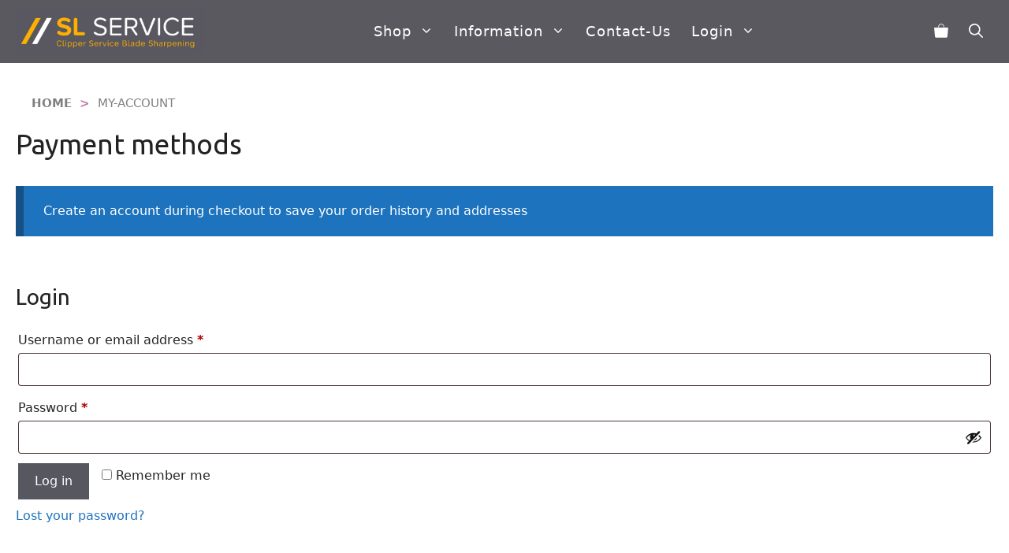

--- FILE ---
content_type: text/html; charset=UTF-8
request_url: https://www.slservice.net/my-account/payment-methods/
body_size: 21359
content:
<!DOCTYPE html>
<html lang="en-GB">
<head>
	<meta charset="UTF-8">
	<meta name='robots' content='noindex, follow' />
<meta name="viewport" content="width=device-width, initial-scale=1">
	<!-- This site is optimized with the Yoast SEO plugin v26.6 - https://yoast.com/wordpress/plugins/seo/ -->
	<title>My Account - SL Service</title>
	<meta name="description" content="My Account - SL Clipper Service" />
	<meta property="og:locale" content="en_GB" />
	<meta property="og:type" content="article" />
	<meta property="og:title" content="My Account - SL Service" />
	<meta property="og:description" content="My Account - SL Clipper Service" />
	<meta property="og:url" content="https://www.slservice.net/my-account/" />
	<meta property="og:site_name" content="SL Service" />
	<meta property="article:publisher" content="https://www.facebook.com/SLService33/" />
	<meta property="article:modified_time" content="2024-09-09T10:59:22+00:00" />
	<meta property="og:image" content="https://www.slservice.net/wp-content/uploads/2021/07/SL-SERVICE-favicon.png" />
	<meta property="og:image:width" content="236" />
	<meta property="og:image:height" content="236" />
	<meta property="og:image:type" content="image/png" />
	<meta name="twitter:card" content="summary_large_image" />
	<meta name="twitter:label1" content="Estimated reading time" />
	<meta name="twitter:data1" content="1 minute" />
	<script type="application/ld+json" class="yoast-schema-graph">{"@context":"https://schema.org","@graph":[{"@type":"WebPage","@id":"https://www.slservice.net/my-account/","url":"https://www.slservice.net/my-account/","name":"My Account - SL Service","isPartOf":{"@id":"https://www.slservice.net/#website"},"datePublished":"2021-03-08T21:26:48+00:00","dateModified":"2024-09-09T10:59:22+00:00","description":"My Account - SL Clipper Service","breadcrumb":{"@id":"https://www.slservice.net/my-account/#breadcrumb"},"inLanguage":"en-GB","potentialAction":[{"@type":"ReadAction","target":["https://www.slservice.net/my-account/"]}]},{"@type":"BreadcrumbList","@id":"https://www.slservice.net/my-account/#breadcrumb","itemListElement":[{"@type":"ListItem","position":1,"name":"Home","item":"https://www.slservice.net/"},{"@type":"ListItem","position":2,"name":"My-Account"}]},{"@type":"WebSite","@id":"https://www.slservice.net/#website","url":"https://www.slservice.net/","name":"SL Service","description":"Your Clipper Service &amp; Sharpening Specialist","publisher":{"@id":"https://www.slservice.net/#organization"},"alternateName":"SL Clipper Service","potentialAction":[{"@type":"SearchAction","target":{"@type":"EntryPoint","urlTemplate":"https://www.slservice.net/?s={search_term_string}"},"query-input":{"@type":"PropertyValueSpecification","valueRequired":true,"valueName":"search_term_string"}}],"inLanguage":"en-GB"},{"@type":"Organization","@id":"https://www.slservice.net/#organization","name":"SL Service","url":"https://www.slservice.net/","logo":{"@type":"ImageObject","inLanguage":"en-GB","@id":"https://www.slservice.net/#/schema/logo/image/","url":"https://www.slservice.net/wp-content/uploads/2021/07/SL-SERVICE-favicon.png","contentUrl":"https://www.slservice.net/wp-content/uploads/2021/07/SL-SERVICE-favicon.png","width":236,"height":236,"caption":"SL Service"},"image":{"@id":"https://www.slservice.net/#/schema/logo/image/"},"sameAs":["https://www.facebook.com/SLService33/"]}]}</script>
	<!-- / Yoast SEO plugin. -->


<link rel='dns-prefetch' href='//www.googletagmanager.com' />
<link href='https://fonts.gstatic.com' crossorigin rel='preconnect' />
<link href='https://fonts.googleapis.com' crossorigin rel='preconnect' />
<style id='wp-block-library-inline-css'>
:root{--wp-block-synced-color:#7a00df;--wp-block-synced-color--rgb:122,0,223;--wp-bound-block-color:var(--wp-block-synced-color);--wp-editor-canvas-background:#ddd;--wp-admin-theme-color:#007cba;--wp-admin-theme-color--rgb:0,124,186;--wp-admin-theme-color-darker-10:#006ba1;--wp-admin-theme-color-darker-10--rgb:0,107,160.5;--wp-admin-theme-color-darker-20:#005a87;--wp-admin-theme-color-darker-20--rgb:0,90,135;--wp-admin-border-width-focus:2px}@media (min-resolution:192dpi){:root{--wp-admin-border-width-focus:1.5px}}.wp-element-button{cursor:pointer}:root .has-very-light-gray-background-color{background-color:#eee}:root .has-very-dark-gray-background-color{background-color:#313131}:root .has-very-light-gray-color{color:#eee}:root .has-very-dark-gray-color{color:#313131}:root .has-vivid-green-cyan-to-vivid-cyan-blue-gradient-background{background:linear-gradient(135deg,#00d084,#0693e3)}:root .has-purple-crush-gradient-background{background:linear-gradient(135deg,#34e2e4,#4721fb 50%,#ab1dfe)}:root .has-hazy-dawn-gradient-background{background:linear-gradient(135deg,#faaca8,#dad0ec)}:root .has-subdued-olive-gradient-background{background:linear-gradient(135deg,#fafae1,#67a671)}:root .has-atomic-cream-gradient-background{background:linear-gradient(135deg,#fdd79a,#004a59)}:root .has-nightshade-gradient-background{background:linear-gradient(135deg,#330968,#31cdcf)}:root .has-midnight-gradient-background{background:linear-gradient(135deg,#020381,#2874fc)}:root{--wp--preset--font-size--normal:16px;--wp--preset--font-size--huge:42px}.has-regular-font-size{font-size:1em}.has-larger-font-size{font-size:2.625em}.has-normal-font-size{font-size:var(--wp--preset--font-size--normal)}.has-huge-font-size{font-size:var(--wp--preset--font-size--huge)}.has-text-align-center{text-align:center}.has-text-align-left{text-align:left}.has-text-align-right{text-align:right}.has-fit-text{white-space:nowrap!important}#end-resizable-editor-section{display:none}.aligncenter{clear:both}.items-justified-left{justify-content:flex-start}.items-justified-center{justify-content:center}.items-justified-right{justify-content:flex-end}.items-justified-space-between{justify-content:space-between}.screen-reader-text{border:0;clip-path:inset(50%);height:1px;margin:-1px;overflow:hidden;padding:0;position:absolute;width:1px;word-wrap:normal!important}.screen-reader-text:focus{background-color:#ddd;clip-path:none;color:#444;display:block;font-size:1em;height:auto;left:5px;line-height:normal;padding:15px 23px 14px;text-decoration:none;top:5px;width:auto;z-index:100000}html :where(.has-border-color){border-style:solid}html :where([style*=border-top-color]){border-top-style:solid}html :where([style*=border-right-color]){border-right-style:solid}html :where([style*=border-bottom-color]){border-bottom-style:solid}html :where([style*=border-left-color]){border-left-style:solid}html :where([style*=border-width]){border-style:solid}html :where([style*=border-top-width]){border-top-style:solid}html :where([style*=border-right-width]){border-right-style:solid}html :where([style*=border-bottom-width]){border-bottom-style:solid}html :where([style*=border-left-width]){border-left-style:solid}html :where(img[class*=wp-image-]){height:auto;max-width:100%}:where(figure){margin:0 0 1em}html :where(.is-position-sticky){--wp-admin--admin-bar--position-offset:var(--wp-admin--admin-bar--height,0px)}@media screen and (max-width:600px){html :where(.is-position-sticky){--wp-admin--admin-bar--position-offset:0px}}

/*# sourceURL=wp-block-library-inline-css */
</style><style id='wp-block-paragraph-inline-css'>
.is-small-text{font-size:.875em}.is-regular-text{font-size:1em}.is-large-text{font-size:2.25em}.is-larger-text{font-size:3em}.has-drop-cap:not(:focus):first-letter{float:left;font-size:8.4em;font-style:normal;font-weight:100;line-height:.68;margin:.05em .1em 0 0;text-transform:uppercase}body.rtl .has-drop-cap:not(:focus):first-letter{float:none;margin-left:.1em}p.has-drop-cap.has-background{overflow:hidden}:root :where(p.has-background){padding:1.25em 2.375em}:where(p.has-text-color:not(.has-link-color)) a{color:inherit}p.has-text-align-left[style*="writing-mode:vertical-lr"],p.has-text-align-right[style*="writing-mode:vertical-rl"]{rotate:180deg}
/*# sourceURL=https://www.slservice.net/wp-includes/blocks/paragraph/style.min.css */
</style>
<link rel='stylesheet' id='wc-blocks-style-css' href='https://www.slservice.net/wp-content/plugins/woocommerce/assets/client/blocks/wc-blocks.css?ver=wc-10.4.3' media='all' />
<style id='global-styles-inline-css'>
:root{--wp--preset--aspect-ratio--square: 1;--wp--preset--aspect-ratio--4-3: 4/3;--wp--preset--aspect-ratio--3-4: 3/4;--wp--preset--aspect-ratio--3-2: 3/2;--wp--preset--aspect-ratio--2-3: 2/3;--wp--preset--aspect-ratio--16-9: 16/9;--wp--preset--aspect-ratio--9-16: 9/16;--wp--preset--color--black: #000000;--wp--preset--color--cyan-bluish-gray: #abb8c3;--wp--preset--color--white: #ffffff;--wp--preset--color--pale-pink: #f78da7;--wp--preset--color--vivid-red: #cf2e2e;--wp--preset--color--luminous-vivid-orange: #ff6900;--wp--preset--color--luminous-vivid-amber: #fcb900;--wp--preset--color--light-green-cyan: #7bdcb5;--wp--preset--color--vivid-green-cyan: #00d084;--wp--preset--color--pale-cyan-blue: #8ed1fc;--wp--preset--color--vivid-cyan-blue: #0693e3;--wp--preset--color--vivid-purple: #9b51e0;--wp--preset--color--contrast: var(--contrast);--wp--preset--color--contrast-2: var(--contrast-2);--wp--preset--color--contrast-3: var(--contrast-3);--wp--preset--color--base: var(--base);--wp--preset--color--base-2: var(--base-2);--wp--preset--color--base-3: var(--base-3);--wp--preset--color--accent: var(--accent);--wp--preset--color--global-color-8: var(--global-color-8);--wp--preset--color--global-color-9: var(--global-color-9);--wp--preset--color--global-color-10: var(--global-color-10);--wp--preset--color--global-color-11: var(--global-color-11);--wp--preset--color--global-color-12: var(--global-color-12);--wp--preset--color--global-color-13: var(--global-color-13);--wp--preset--gradient--vivid-cyan-blue-to-vivid-purple: linear-gradient(135deg,rgb(6,147,227) 0%,rgb(155,81,224) 100%);--wp--preset--gradient--light-green-cyan-to-vivid-green-cyan: linear-gradient(135deg,rgb(122,220,180) 0%,rgb(0,208,130) 100%);--wp--preset--gradient--luminous-vivid-amber-to-luminous-vivid-orange: linear-gradient(135deg,rgb(252,185,0) 0%,rgb(255,105,0) 100%);--wp--preset--gradient--luminous-vivid-orange-to-vivid-red: linear-gradient(135deg,rgb(255,105,0) 0%,rgb(207,46,46) 100%);--wp--preset--gradient--very-light-gray-to-cyan-bluish-gray: linear-gradient(135deg,rgb(238,238,238) 0%,rgb(169,184,195) 100%);--wp--preset--gradient--cool-to-warm-spectrum: linear-gradient(135deg,rgb(74,234,220) 0%,rgb(151,120,209) 20%,rgb(207,42,186) 40%,rgb(238,44,130) 60%,rgb(251,105,98) 80%,rgb(254,248,76) 100%);--wp--preset--gradient--blush-light-purple: linear-gradient(135deg,rgb(255,206,236) 0%,rgb(152,150,240) 100%);--wp--preset--gradient--blush-bordeaux: linear-gradient(135deg,rgb(254,205,165) 0%,rgb(254,45,45) 50%,rgb(107,0,62) 100%);--wp--preset--gradient--luminous-dusk: linear-gradient(135deg,rgb(255,203,112) 0%,rgb(199,81,192) 50%,rgb(65,88,208) 100%);--wp--preset--gradient--pale-ocean: linear-gradient(135deg,rgb(255,245,203) 0%,rgb(182,227,212) 50%,rgb(51,167,181) 100%);--wp--preset--gradient--electric-grass: linear-gradient(135deg,rgb(202,248,128) 0%,rgb(113,206,126) 100%);--wp--preset--gradient--midnight: linear-gradient(135deg,rgb(2,3,129) 0%,rgb(40,116,252) 100%);--wp--preset--font-size--small: 13px;--wp--preset--font-size--medium: 20px;--wp--preset--font-size--large: 36px;--wp--preset--font-size--x-large: 42px;--wp--preset--spacing--20: 0.44rem;--wp--preset--spacing--30: 0.67rem;--wp--preset--spacing--40: 1rem;--wp--preset--spacing--50: 1.5rem;--wp--preset--spacing--60: 2.25rem;--wp--preset--spacing--70: 3.38rem;--wp--preset--spacing--80: 5.06rem;--wp--preset--shadow--natural: 6px 6px 9px rgba(0, 0, 0, 0.2);--wp--preset--shadow--deep: 12px 12px 50px rgba(0, 0, 0, 0.4);--wp--preset--shadow--sharp: 6px 6px 0px rgba(0, 0, 0, 0.2);--wp--preset--shadow--outlined: 6px 6px 0px -3px rgb(255, 255, 255), 6px 6px rgb(0, 0, 0);--wp--preset--shadow--crisp: 6px 6px 0px rgb(0, 0, 0);}:where(.is-layout-flex){gap: 0.5em;}:where(.is-layout-grid){gap: 0.5em;}body .is-layout-flex{display: flex;}.is-layout-flex{flex-wrap: wrap;align-items: center;}.is-layout-flex > :is(*, div){margin: 0;}body .is-layout-grid{display: grid;}.is-layout-grid > :is(*, div){margin: 0;}:where(.wp-block-columns.is-layout-flex){gap: 2em;}:where(.wp-block-columns.is-layout-grid){gap: 2em;}:where(.wp-block-post-template.is-layout-flex){gap: 1.25em;}:where(.wp-block-post-template.is-layout-grid){gap: 1.25em;}.has-black-color{color: var(--wp--preset--color--black) !important;}.has-cyan-bluish-gray-color{color: var(--wp--preset--color--cyan-bluish-gray) !important;}.has-white-color{color: var(--wp--preset--color--white) !important;}.has-pale-pink-color{color: var(--wp--preset--color--pale-pink) !important;}.has-vivid-red-color{color: var(--wp--preset--color--vivid-red) !important;}.has-luminous-vivid-orange-color{color: var(--wp--preset--color--luminous-vivid-orange) !important;}.has-luminous-vivid-amber-color{color: var(--wp--preset--color--luminous-vivid-amber) !important;}.has-light-green-cyan-color{color: var(--wp--preset--color--light-green-cyan) !important;}.has-vivid-green-cyan-color{color: var(--wp--preset--color--vivid-green-cyan) !important;}.has-pale-cyan-blue-color{color: var(--wp--preset--color--pale-cyan-blue) !important;}.has-vivid-cyan-blue-color{color: var(--wp--preset--color--vivid-cyan-blue) !important;}.has-vivid-purple-color{color: var(--wp--preset--color--vivid-purple) !important;}.has-black-background-color{background-color: var(--wp--preset--color--black) !important;}.has-cyan-bluish-gray-background-color{background-color: var(--wp--preset--color--cyan-bluish-gray) !important;}.has-white-background-color{background-color: var(--wp--preset--color--white) !important;}.has-pale-pink-background-color{background-color: var(--wp--preset--color--pale-pink) !important;}.has-vivid-red-background-color{background-color: var(--wp--preset--color--vivid-red) !important;}.has-luminous-vivid-orange-background-color{background-color: var(--wp--preset--color--luminous-vivid-orange) !important;}.has-luminous-vivid-amber-background-color{background-color: var(--wp--preset--color--luminous-vivid-amber) !important;}.has-light-green-cyan-background-color{background-color: var(--wp--preset--color--light-green-cyan) !important;}.has-vivid-green-cyan-background-color{background-color: var(--wp--preset--color--vivid-green-cyan) !important;}.has-pale-cyan-blue-background-color{background-color: var(--wp--preset--color--pale-cyan-blue) !important;}.has-vivid-cyan-blue-background-color{background-color: var(--wp--preset--color--vivid-cyan-blue) !important;}.has-vivid-purple-background-color{background-color: var(--wp--preset--color--vivid-purple) !important;}.has-black-border-color{border-color: var(--wp--preset--color--black) !important;}.has-cyan-bluish-gray-border-color{border-color: var(--wp--preset--color--cyan-bluish-gray) !important;}.has-white-border-color{border-color: var(--wp--preset--color--white) !important;}.has-pale-pink-border-color{border-color: var(--wp--preset--color--pale-pink) !important;}.has-vivid-red-border-color{border-color: var(--wp--preset--color--vivid-red) !important;}.has-luminous-vivid-orange-border-color{border-color: var(--wp--preset--color--luminous-vivid-orange) !important;}.has-luminous-vivid-amber-border-color{border-color: var(--wp--preset--color--luminous-vivid-amber) !important;}.has-light-green-cyan-border-color{border-color: var(--wp--preset--color--light-green-cyan) !important;}.has-vivid-green-cyan-border-color{border-color: var(--wp--preset--color--vivid-green-cyan) !important;}.has-pale-cyan-blue-border-color{border-color: var(--wp--preset--color--pale-cyan-blue) !important;}.has-vivid-cyan-blue-border-color{border-color: var(--wp--preset--color--vivid-cyan-blue) !important;}.has-vivid-purple-border-color{border-color: var(--wp--preset--color--vivid-purple) !important;}.has-vivid-cyan-blue-to-vivid-purple-gradient-background{background: var(--wp--preset--gradient--vivid-cyan-blue-to-vivid-purple) !important;}.has-light-green-cyan-to-vivid-green-cyan-gradient-background{background: var(--wp--preset--gradient--light-green-cyan-to-vivid-green-cyan) !important;}.has-luminous-vivid-amber-to-luminous-vivid-orange-gradient-background{background: var(--wp--preset--gradient--luminous-vivid-amber-to-luminous-vivid-orange) !important;}.has-luminous-vivid-orange-to-vivid-red-gradient-background{background: var(--wp--preset--gradient--luminous-vivid-orange-to-vivid-red) !important;}.has-very-light-gray-to-cyan-bluish-gray-gradient-background{background: var(--wp--preset--gradient--very-light-gray-to-cyan-bluish-gray) !important;}.has-cool-to-warm-spectrum-gradient-background{background: var(--wp--preset--gradient--cool-to-warm-spectrum) !important;}.has-blush-light-purple-gradient-background{background: var(--wp--preset--gradient--blush-light-purple) !important;}.has-blush-bordeaux-gradient-background{background: var(--wp--preset--gradient--blush-bordeaux) !important;}.has-luminous-dusk-gradient-background{background: var(--wp--preset--gradient--luminous-dusk) !important;}.has-pale-ocean-gradient-background{background: var(--wp--preset--gradient--pale-ocean) !important;}.has-electric-grass-gradient-background{background: var(--wp--preset--gradient--electric-grass) !important;}.has-midnight-gradient-background{background: var(--wp--preset--gradient--midnight) !important;}.has-small-font-size{font-size: var(--wp--preset--font-size--small) !important;}.has-medium-font-size{font-size: var(--wp--preset--font-size--medium) !important;}.has-large-font-size{font-size: var(--wp--preset--font-size--large) !important;}.has-x-large-font-size{font-size: var(--wp--preset--font-size--x-large) !important;}
/*# sourceURL=global-styles-inline-css */
</style>

<style id='classic-theme-styles-inline-css'>
/*! This file is auto-generated */
.wp-block-button__link{color:#fff;background-color:#32373c;border-radius:9999px;box-shadow:none;text-decoration:none;padding:calc(.667em + 2px) calc(1.333em + 2px);font-size:1.125em}.wp-block-file__button{background:#32373c;color:#fff;text-decoration:none}
/*# sourceURL=/wp-includes/css/classic-themes.min.css */
</style>
<link rel='stylesheet' id='wp-components-css' href='https://www.slservice.net/wp-includes/css/dist/components/style.min.css?ver=6.9' media='all' />
<link rel='stylesheet' id='wp-preferences-css' href='https://www.slservice.net/wp-includes/css/dist/preferences/style.min.css?ver=6.9' media='all' />
<link rel='stylesheet' id='wp-block-editor-css' href='https://www.slservice.net/wp-includes/css/dist/block-editor/style.min.css?ver=6.9' media='all' />
<link rel='stylesheet' id='popup-maker-block-library-style-css' href='https://www.slservice.net/wp-content/plugins/popup-maker/dist/packages/block-library-style.css?ver=dbea705cfafe089d65f1' media='all' />
<link rel='stylesheet' id='YSFA-css' href='https://www.slservice.net/wp-content/plugins/faq-schema-block-to-accordion/assets/css/style.min.css?ver=1.0.5' media='all' />
<link rel='stylesheet' id='google_business_reviews_rating_wp_css-css' href='https://www.slservice.net/wp-content/plugins/g-business-reviews-rating/wp/css/css.min.css?ver=6.9' media='all' />
<link rel='stylesheet' id='generateblocks-google-fonts-css' href='https://fonts.googleapis.com/css?family=Ubuntu:300,300italic,regular,italic,500,500italic,700,700italic&#038;display=swap' media='all' />
<link rel='stylesheet' id='select2-css' href='https://www.slservice.net/wp-content/plugins/woocommerce/assets/css/select2.css?ver=10.4.3' media='all' />
<link rel='stylesheet' id='woocommerce-layout-css' href='https://www.slservice.net/wp-content/plugins/woocommerce/assets/css/woocommerce-layout.css?ver=10.4.3' media='all' />
<link rel='stylesheet' id='woocommerce-smallscreen-css' href='https://www.slservice.net/wp-content/plugins/woocommerce/assets/css/woocommerce-smallscreen.css?ver=10.4.3' media='only screen and (max-width: 768px)' />
<link rel='stylesheet' id='woocommerce-general-css' href='https://www.slservice.net/wp-content/plugins/woocommerce/assets/css/woocommerce.css?ver=10.4.3' media='all' />
<style id='woocommerce-inline-inline-css'>
.woocommerce form .form-row .required { visibility: visible; }
/*# sourceURL=woocommerce-inline-inline-css */
</style>
<link rel='stylesheet' id='generate-widget-areas-css' href='https://www.slservice.net/wp-content/themes/generatepress/assets/css/components/widget-areas.min.css?ver=3.6.1' media='all' />
<link rel='stylesheet' id='generate-style-css' href='https://www.slservice.net/wp-content/themes/generatepress/assets/css/main.min.css?ver=3.6.1' media='all' />
<style id='generate-style-inline-css'>
.is-right-sidebar{width:15%;}.is-left-sidebar{width:15%;}.site-content .content-area{width:100%;}@media (max-width: 850px){.main-navigation .menu-toggle,.sidebar-nav-mobile:not(#sticky-placeholder){display:block;}.main-navigation ul,.gen-sidebar-nav,.main-navigation:not(.slideout-navigation):not(.toggled) .main-nav > ul,.has-inline-mobile-toggle #site-navigation .inside-navigation > *:not(.navigation-search):not(.main-nav){display:none;}.nav-align-right .inside-navigation,.nav-align-center .inside-navigation{justify-content:space-between;}}
.dynamic-author-image-rounded{border-radius:100%;}.dynamic-featured-image, .dynamic-author-image{vertical-align:middle;}.one-container.blog .dynamic-content-template:not(:last-child), .one-container.archive .dynamic-content-template:not(:last-child){padding-bottom:0px;}.dynamic-entry-excerpt > p:last-child{margin-bottom:0px;}
/*# sourceURL=generate-style-inline-css */
</style>
<link rel='stylesheet' id='generate-google-fonts-css' href='https://fonts.googleapis.com/css?family=Ubuntu%3A400&#038;display=swap&#038;ver=3.6.1' media='all' />
<link rel='stylesheet' id='generatepress-dynamic-css' href='https://www.slservice.net/wp-content/uploads/generatepress/style.min.css?ver=1764664645' media='all' />
<link rel='stylesheet' id='generateblocks-global-css' href='https://www.slservice.net/wp-content/uploads/generateblocks/style-global.css?ver=1762430380' media='all' />
<style id='generateblocks-inline-css'>
.gb-headline-92d72c32{font-size:19px;color:#9f9f9f;}.gb-headline-1b1f3c46{font-size:24px;letter-spacing:0.02em;font-weight:400;text-align:left;padding-top:7px;padding-bottom:7px;padding-left:15px;border-radius:5px;color:#4693D3  ;background-color:#EEEEEE;}.gb-headline-2aed8bd2{font-size:24px;letter-spacing:0.02em;font-weight:400;text-align:left;padding-top:7px;padding-bottom:7px;padding-left:15px;border-radius:5px;color:#4693D3  ;background-color:#EEEEEE;}p.gb-headline-0ec299cf{padding:20px 20px 20px 25px;margin-bottom:60px;border-left:10px solid #165084;color:var(--base-3);background-color:#1d73be;}p.gb-headline-41526ad8{padding:20px 20px 20px 25px;border-left:10px solid #165084;color:var(--base-3);background-color:#1d73be;}p.gb-headline-c2bd7688{padding:20px 20px 20px 25px;margin-bottom:60px;border-left:10px solid #165084;color:var(--base-3);background-color:#1d73be;}.gb-container.gb-tabs__item:not(.gb-tabs__item-open){display:none;}.gb-container-a2d6ca4b{margin-top:2%;margin-bottom:4%;}.gb-container-ddf97f1d{margin:7% 1% 7px;}.gb-container-c520330e{margin:7% 1%;}.gb-grid-wrapper > .gb-grid-column-810202a6{width:50%;order:1;}.gb-grid-wrapper > .gb-grid-column-8464add7{width:50%;order:2;}.gb-grid-wrapper > .gb-grid-column-16220028{width:50%;order:3;}.gb-grid-wrapper > .gb-grid-column-c23274d6{width:50%;order:4;}.gb-grid-wrapper > .gb-grid-column-d63267d7{width:50%;order:5;}.gb-grid-wrapper > .gb-grid-column-ad92350a{width:50%;order:6;}.gb-grid-wrapper > .gb-grid-column-36280aa1{width:50%;order:7;}.gb-grid-wrapper > .gb-grid-column-7f5c0cc1{width:50%;order:8;}.gb-container-700cc04e{text-transform:uppercase;margin:40px 10px 0;}.gb-container-deb6fe3c{max-width:1200px;font-family:Ubuntu, sans-serif;font-size:15px;margin-right:auto;margin-left:auto;}.gb-grid-wrapper-f8def14d{display:flex;flex-wrap:wrap;align-items:center;justify-content:center;row-gap:70px;margin-left:-80px;}.gb-grid-wrapper-f8def14d > .gb-grid-column{box-sizing:border-box;padding-left:80px;}@media (max-width: 1024px) {.gb-grid-wrapper-f8def14d{row-gap:40px;margin-left:-40px;}.gb-grid-wrapper-f8def14d > .gb-grid-column{padding-left:40px;}}@media (max-width: 767px) {.gb-container-a2d6ca4b{margin-top:2%;}.gb-grid-wrapper > .gb-grid-column-810202a6{width:100%;}.gb-grid-wrapper > .gb-grid-column-8464add7{width:100%;}.gb-grid-wrapper > .gb-grid-column-16220028{width:100%;order:4;}.gb-grid-wrapper > .gb-grid-column-c23274d6{width:100%;order:3;}.gb-grid-wrapper > .gb-grid-column-d63267d7{width:100%;order:5;}.gb-grid-wrapper > .gb-grid-column-ad92350a{width:100%;}.gb-grid-wrapper > .gb-grid-column-36280aa1{width:100%;order:8;}.gb-grid-wrapper > .gb-grid-column-7f5c0cc1{width:100%;order:7;}.gb-container-700cc04e{margin-top:20px;}.gb-container-deb6fe3c{font-size:14px;margin-right:auto;margin-left:auto;}}:root{--gb-container-width:1450px;}.gb-container .wp-block-image img{vertical-align:middle;}.gb-grid-wrapper .wp-block-image{margin-bottom:0;}.gb-highlight{background:none;}.gb-shape{line-height:0;}.gb-container-link{position:absolute;top:0;right:0;bottom:0;left:0;z-index:99;}
/*# sourceURL=generateblocks-inline-css */
</style>
<link rel='stylesheet' id='generate-offside-css' href='https://www.slservice.net/wp-content/plugins/gp-premium/menu-plus/functions/css/offside.min.css?ver=2.5.5' media='all' />
<style id='generate-offside-inline-css'>
:root{--gp-slideout-width:265px;}.slideout-navigation.main-navigation{background-color:var(--base-3);}.slideout-navigation.main-navigation .main-nav ul li a{color:var(--accent);}.slideout-navigation.main-navigation .main-nav ul ul li a{color:var(--global-color-8);}.slideout-navigation.main-navigation .main-nav ul li:not([class*="current-menu-"]):hover > a, .slideout-navigation.main-navigation .main-nav ul li:not([class*="current-menu-"]):focus > a, .slideout-navigation.main-navigation .main-nav ul li.sfHover:not([class*="current-menu-"]) > a{color:var(--accent);background-color:var(--base-2);}.slideout-navigation.main-navigation .main-nav ul ul li:not([class*="current-menu-"]):hover > a, .slideout-navigation.main-navigation .main-nav ul ul li:not([class*="current-menu-"]):focus > a, .slideout-navigation.main-navigation .main-nav ul ul li.sfHover:not([class*="current-menu-"]) > a{color:var(--contrast-2);background-color:var(--base-2);}.slideout-navigation.main-navigation .main-nav ul li[class*="current-menu-"] > a{color:var(--accent);background-color:var(--base-2);}.slideout-navigation.main-navigation .main-nav ul ul li[class*="current-menu-"] > a{color:var(--contrast-2);background-color:var(--base-2);}.slideout-navigation, .slideout-navigation a{color:var(--accent);}.slideout-navigation button.slideout-exit{color:var(--accent);padding-left:13px;padding-right:13px;}.slide-opened nav.toggled .menu-toggle:before{display:none;}@media (max-width: 850px){.menu-bar-item.slideout-toggle{display:none;}}
/*# sourceURL=generate-offside-inline-css */
</style>
<link rel='stylesheet' id='generate-navigation-branding-css' href='https://www.slservice.net/wp-content/plugins/gp-premium/menu-plus/functions/css/navigation-branding-flex.min.css?ver=2.5.5' media='all' />
<style id='generate-navigation-branding-inline-css'>
@media (max-width: 850px){.site-header, #site-navigation, #sticky-navigation{display:none !important;opacity:0.0;}#mobile-header{display:block !important;width:100% !important;}#mobile-header .main-nav > ul{display:none;}#mobile-header.toggled .main-nav > ul, #mobile-header .menu-toggle, #mobile-header .mobile-bar-items{display:block;}#mobile-header .main-nav{-ms-flex:0 0 100%;flex:0 0 100%;-webkit-box-ordinal-group:5;-ms-flex-order:4;order:4;}}.main-navigation.has-branding .inside-navigation.grid-container, .main-navigation.has-branding.grid-container .inside-navigation:not(.grid-container){padding:0px 20px 0px 20px;}.main-navigation.has-branding:not(.grid-container) .inside-navigation:not(.grid-container) .navigation-branding{margin-left:10px;}.navigation-branding img, .site-logo.mobile-header-logo img{height:60px;width:auto;}.navigation-branding .main-title{line-height:60px;}@media (max-width: 850px){.main-navigation.has-branding.nav-align-center .menu-bar-items, .main-navigation.has-sticky-branding.navigation-stick.nav-align-center .menu-bar-items{margin-left:auto;}.navigation-branding{margin-right:auto;margin-left:10px;}.navigation-branding .main-title, .mobile-header-navigation .site-logo{margin-left:10px;}.main-navigation.has-branding .inside-navigation.grid-container{padding:0px;}}
/*# sourceURL=generate-navigation-branding-inline-css */
</style>
<link rel='stylesheet' id='generate-woocommerce-css' href='https://www.slservice.net/wp-content/plugins/gp-premium/woocommerce/functions/css/woocommerce.min.css?ver=2.5.5' media='all' />
<style id='generate-woocommerce-inline-css'>
.woocommerce #respond input#submit, .woocommerce a.button, .woocommerce button.button, .woocommerce input.button, .wc-block-components-button{color:#ffffff;background-color:var(--contrast-2);text-decoration:none;}.woocommerce #respond input#submit:hover, .woocommerce a.button:hover, .woocommerce button.button:hover, .woocommerce input.button:hover, .wc-block-components-button:hover{color:#ffffff;background-color:#3f4047;}.woocommerce #respond input#submit.alt, .woocommerce a.button.alt, .woocommerce button.button.alt, .woocommerce input.button.alt, .woocommerce #respond input#submit.alt.disabled, .woocommerce #respond input#submit.alt.disabled:hover, .woocommerce #respond input#submit.alt:disabled, .woocommerce #respond input#submit.alt:disabled:hover, .woocommerce #respond input#submit.alt:disabled[disabled], .woocommerce #respond input#submit.alt:disabled[disabled]:hover, .woocommerce a.button.alt.disabled, .woocommerce a.button.alt.disabled:hover, .woocommerce a.button.alt:disabled, .woocommerce a.button.alt:disabled:hover, .woocommerce a.button.alt:disabled[disabled], .woocommerce a.button.alt:disabled[disabled]:hover, .woocommerce button.button.alt.disabled, .woocommerce button.button.alt.disabled:hover, .woocommerce button.button.alt:disabled, .woocommerce button.button.alt:disabled:hover, .woocommerce button.button.alt:disabled[disabled], .woocommerce button.button.alt:disabled[disabled]:hover, .woocommerce input.button.alt.disabled, .woocommerce input.button.alt.disabled:hover, .woocommerce input.button.alt:disabled, .woocommerce input.button.alt:disabled:hover, .woocommerce input.button.alt:disabled[disabled], .woocommerce input.button.alt:disabled[disabled]:hover{color:#ffffff;background-color:#1e73be;}.woocommerce #respond input#submit.alt:hover, .woocommerce a.button.alt:hover, .woocommerce button.button.alt:hover, .woocommerce input.button.alt:hover{color:#ffffff;background-color:#377fbf;}button.wc-block-components-panel__button{font-size:inherit;}.woocommerce .star-rating span:before, .woocommerce p.stars:hover a::before{color:#ffa200;}.woocommerce span.onsale{background-color:#222222;color:#ffffff;}.woocommerce ul.products li.product .price, .woocommerce div.product p.price{color:#222222;}.woocommerce div.product .woocommerce-tabs ul.tabs li a{color:#222222;}.woocommerce div.product .woocommerce-tabs ul.tabs li a:hover, .woocommerce div.product .woocommerce-tabs ul.tabs li.active a{color:#1e73be;}.woocommerce-message{background-color:#0b9444;color:#ffffff;}div.woocommerce-message a.button, div.woocommerce-message a.button:focus, div.woocommerce-message a.button:hover, div.woocommerce-message a, div.woocommerce-message a:focus, div.woocommerce-message a:hover{color:#ffffff;}.woocommerce-info{background-color:#1e73be;color:#ffffff;}div.woocommerce-info a.button, div.woocommerce-info a.button:focus, div.woocommerce-info a.button:hover, div.woocommerce-info a, div.woocommerce-info a:focus, div.woocommerce-info a:hover{color:#ffffff;}.woocommerce-error{background-color:#e8626d;color:#ffffff;}div.woocommerce-error a.button, div.woocommerce-error a.button:focus, div.woocommerce-error a.button:hover, div.woocommerce-error a, div.woocommerce-error a:focus, div.woocommerce-error a:hover{color:#ffffff;}.woocommerce-product-details__short-description{color:var(--contrast);}#wc-mini-cart{background-color:#ffffff;color:#000000;}#wc-mini-cart a:not(.button), #wc-mini-cart a.remove{color:#000000;}#wc-mini-cart .button{color:#ffffff;}#wc-mini-cart .button:hover, #wc-mini-cart .button:focus, #wc-mini-cart .button:active{color:#ffffff;}.woocommerce #content div.product div.images, .woocommerce div.product div.images, .woocommerce-page #content div.product div.images, .woocommerce-page div.product div.images{width:50%;}.add-to-cart-panel{background-color:#ffffff;color:#000000;}.add-to-cart-panel a:not(.button){color:#000000;}.woocommerce .widget_price_filter .price_slider_wrapper .ui-widget-content{background-color:#dddddd;}.woocommerce .widget_price_filter .ui-slider .ui-slider-range, .woocommerce .widget_price_filter .ui-slider .ui-slider-handle{background-color:#666666;}.cart-contents > span.number-of-items{background-color:rgba(255,255,255,0.1);}.cart-contents .amount{display:none;}.cart-contents > span.number-of-items{display:inline-block;}.woocommerce-MyAccount-navigation li.is-active a:after, a.button.wc-forward:after{display:none;}#payment .payment_methods>.wc_payment_method>label:before{font-family:WooCommerce;content:"\e039";}#payment .payment_methods li.wc_payment_method>input[type=radio]:first-child:checked+label:before{content:"\e03c";}.woocommerce-ordering:after{font-family:WooCommerce;content:"\e00f";}.wc-columns-container .products, .woocommerce .related ul.products, .woocommerce .up-sells ul.products{grid-gap:35px;}@media (max-width: 1024px){.wc-columns-container .products, .woocommerce .related ul.products, .woocommerce .up-sells ul.products{grid-gap:35px;}.woocommerce .wc-columns-container.wc-tablet-columns-3 .products{-ms-grid-columns:(1fr)[3];grid-template-columns:repeat(3, 1fr);}.wc-related-upsell-tablet-columns-3 .related ul.products, .wc-related-upsell-tablet-columns-3 .up-sells ul.products{-ms-grid-columns:(1fr)[3];grid-template-columns:repeat(3, 1fr);}}@media (max-width:768px){.add-to-cart-panel .continue-shopping{background-color:#ffffff;}.wc-columns-container .products, .woocommerce .related ul.products, .woocommerce .up-sells ul.products{grid-gap:15px;}.woocommerce #content div.product div.images,.woocommerce div.product div.images,.woocommerce-page #content div.product div.images,.woocommerce-page div.product div.images{width:100%;}}@media (max-width: 850px){nav.toggled .main-nav li.wc-menu-item{display:none !important;}.mobile-bar-items.wc-mobile-cart-items{z-index:1;}}
.woocommerce ul.products li.product .woocommerce-LoopProduct-link h2, .woocommerce ul.products li.product .woocommerce-loop-category__title{font-family:inherit;font-size:19px;}@media (max-width: 1024px){.woocommerce ul.products li.product .woocommerce-LoopProduct-link h2, .woocommerce ul.products li.product .woocommerce-loop-category__title{font-size:18px;}}.woocommerce .up-sells ul.products li.product .woocommerce-LoopProduct-link h2, .woocommerce .cross-sells ul.products li.product .woocommerce-LoopProduct-link h2, .woocommerce .related ul.products li.product .woocommerce-LoopProduct-link h2{font-size:17px;}@media (max-width: 1024px){.woocommerce .up-sells ul.products li.product .woocommerce-LoopProduct-link h2, .woocommerce .cross-sells ul.products li.product .woocommerce-LoopProduct-link h2, .woocommerce .related ul.products li.product .woocommerce-LoopProduct-link h2{font-size:16px;}}@media (max-width:768px){.woocommerce .up-sells ul.products li.product .woocommerce-LoopProduct-link h2, .woocommerce .cross-sells ul.products li.product .woocommerce-LoopProduct-link h2, .woocommerce .related ul.products li.product .woocommerce-LoopProduct-link h2{font-size:15px;}}
/*# sourceURL=generate-woocommerce-inline-css */
</style>
<link rel='stylesheet' id='generate-woocommerce-mobile-css' href='https://www.slservice.net/wp-content/plugins/gp-premium/woocommerce/functions/css/woocommerce-mobile.min.css?ver=2.5.5' media='(max-width:768px)' />
<script src="https://www.slservice.net/wp-includes/js/jquery/jquery.min.js?ver=3.7.1" id="jquery-core-js"></script>
<script src="https://www.slservice.net/wp-includes/js/jquery/jquery-migrate.min.js?ver=3.4.1" id="jquery-migrate-js"></script>
<script id="jquery-js-after">
jQuery(function(a){a("a[href*=\"wcpdf\"]").attr({target:"_blank",rel:"noopener noreferrer"})});
//# sourceURL=jquery-js-after
</script>
<script src="https://www.slservice.net/wp-content/plugins/g-business-reviews-rating/wp/js/js.min.js?ver=6.9" id="google_business_reviews_rating_wp_js-js"></script>
<script src="https://www.slservice.net/wp-content/plugins/woocommerce/assets/js/jquery-blockui/jquery.blockUI.min.js?ver=2.7.0-wc.10.4.3" id="wc-jquery-blockui-js" data-wp-strategy="defer"></script>
<script id="wc-add-to-cart-js-extra">
var wc_add_to_cart_params = {"ajax_url":"/wp-admin/admin-ajax.php","wc_ajax_url":"/?wc-ajax=%%endpoint%%","i18n_view_cart":"View cart","cart_url":"https://www.slservice.net/cart/","is_cart":"","cart_redirect_after_add":"no"};
//# sourceURL=wc-add-to-cart-js-extra
</script>
<script src="https://www.slservice.net/wp-content/plugins/woocommerce/assets/js/frontend/add-to-cart.min.js?ver=10.4.3" id="wc-add-to-cart-js" defer data-wp-strategy="defer"></script>
<script src="https://www.slservice.net/wp-content/plugins/woocommerce/assets/js/selectWoo/selectWoo.full.min.js?ver=1.0.9-wc.10.4.3" id="selectWoo-js" defer data-wp-strategy="defer"></script>
<script src="https://www.slservice.net/wp-content/plugins/woocommerce/assets/js/frontend/account-i18n.min.js?ver=10.4.3" id="wc-account-i18n-js" defer data-wp-strategy="defer"></script>
<script src="https://www.slservice.net/wp-content/plugins/woocommerce/assets/js/js-cookie/js.cookie.min.js?ver=2.1.4-wc.10.4.3" id="wc-js-cookie-js" data-wp-strategy="defer"></script>
<script id="woocommerce-js-extra">
var woocommerce_params = {"ajax_url":"/wp-admin/admin-ajax.php","wc_ajax_url":"/?wc-ajax=%%endpoint%%","i18n_password_show":"Show password","i18n_password_hide":"Hide password"};
//# sourceURL=woocommerce-js-extra
</script>
<script src="https://www.slservice.net/wp-content/plugins/woocommerce/assets/js/frontend/woocommerce.min.js?ver=10.4.3" id="woocommerce-js" data-wp-strategy="defer"></script>
<script src="https://www.slservice.net/wp-content/plugins/woocommerce/assets/js/frontend/add-payment-method.min.js?ver=10.4.3" id="wc-add-payment-method-js" defer data-wp-strategy="defer"></script>

<!-- Google tag (gtag.js) snippet added by Site Kit -->
<!-- Google Analytics snippet added by Site Kit -->
<!-- Google Ads snippet added by Site Kit -->
<script src="https://www.googletagmanager.com/gtag/js?id=G-7TCY9QEBSE" id="google_gtagjs-js" async></script>
<script id="google_gtagjs-js-after">
window.dataLayer = window.dataLayer || [];function gtag(){dataLayer.push(arguments);}
gtag("set","linker",{"domains":["www.slservice.net"]});
gtag("js", new Date());
gtag("set", "developer_id.dZTNiMT", true);
gtag("config", "G-7TCY9QEBSE", {"googlesitekit_post_type":"page"});
gtag("config", "AW-800471583");
 window._googlesitekit = window._googlesitekit || {}; window._googlesitekit.throttledEvents = []; window._googlesitekit.gtagEvent = (name, data) => { var key = JSON.stringify( { name, data } ); if ( !! window._googlesitekit.throttledEvents[ key ] ) { return; } window._googlesitekit.throttledEvents[ key ] = true; setTimeout( () => { delete window._googlesitekit.throttledEvents[ key ]; }, 5 ); gtag( "event", name, { ...data, event_source: "site-kit" } ); }; 
//# sourceURL=google_gtagjs-js-after
</script>
<meta name="generator" content="Site Kit by Google 1.168.0" />	<noscript><style>.woocommerce-product-gallery{ opacity: 1 !important; }</style></noscript>
	
<!-- Google Tag Manager snippet added by Site Kit -->
<script>
			( function( w, d, s, l, i ) {
				w[l] = w[l] || [];
				w[l].push( {'gtm.start': new Date().getTime(), event: 'gtm.js'} );
				var f = d.getElementsByTagName( s )[0],
					j = d.createElement( s ), dl = l != 'dataLayer' ? '&l=' + l : '';
				j.async = true;
				j.src = 'https://www.googletagmanager.com/gtm.js?id=' + i + dl;
				f.parentNode.insertBefore( j, f );
			} )( window, document, 'script', 'dataLayer', 'GTM-5ZM3KLB' );
			
</script>

<!-- End Google Tag Manager snippet added by Site Kit -->
<link rel="icon" href="https://www.slservice.net/wp-content/uploads/2021/04/cropped-SL-SERVICE-clipper-service-clipper-blade-sharpening-100x100.png" sizes="32x32" />
<link rel="icon" href="https://www.slservice.net/wp-content/uploads/2021/04/cropped-SL-SERVICE-clipper-service-clipper-blade-sharpening-200x200.png" sizes="192x192" />
<link rel="apple-touch-icon" href="https://www.slservice.net/wp-content/uploads/2021/04/cropped-SL-SERVICE-clipper-service-clipper-blade-sharpening-200x200.png" />
<meta name="msapplication-TileImage" content="https://www.slservice.net/wp-content/uploads/2021/04/cropped-SL-SERVICE-clipper-service-clipper-blade-sharpening-300x300.png" />
		<style id="wp-custom-css">
			/* blog CSS - padding reset due to global container padding & img */
.one-container.archive .post:not(:last-child):not(.is-loop-template-item), .one-container.blog .post:not(:last-child):not(.is-loop-template-item) {
	padding-bottom: 0px !important; 
}
.blog-image {
			filter: brightness(96%) ;
}

/* style clipperbits links */
.cb-grid {
	filter: brightness(99%) ;
	background: #FBFBFB ;
-webkit-box-shadow: 0px 0px 5px 1px rgba(237,237,237,1);
-moz-box-shadow: 0px 0px 5px 1px rgba(237,237,237,1);
box-shadow: 0px 0px 5px 1px rgba(237,237,237,1);
	} 

/* hide shop cat prod count */
.woocommerce-loop-category__title .count { display: none; }

/* hide star rating if none */
.woocommerce .products .star-rating[title~="Not"] {
    display: none;
}

/* style woo shop titles */
.woocommerce-loop-category__title , .woocommerce-loop-product__title

{
		color: var(--global-color-10);
	font-weight: 450;
	 

}


 /* woo additional product style */
.woocommerce ul.products li.product:hover {
     background: white;
	filter: brightness(97%) ;
	transform:scale(1.03);
	transition: 0.1s ease-in;
    
}


/* woo single product gallery */
.woocommerce-product-gallery{
		filter: brightness(96%) ;
}


/* nav menu font size 850 to 950 */
@media (min-width: 850px) and (max-width: 950px){
    .main-navigation:not(.toggled) .main-nav > ul > li > a {
					 padding-left: 0px;
			        font-size: 15px;
						  }
	}

/* darken white images */
.white-image {
			filter: brightness(97%) ;
}

	/* woo shop category grey */

#wc-column-container .product 
{
	padding-bottom: 20px;
	filter: brightness(99%) ;
	background: #FBFBFB ;
-webkit-box-shadow: 0px 0px 5px 1px rgba(237,237,237,1);
-moz-box-shadow: 0px 0px 5px 1px rgba(237,237,237,1);
box-shadow: 0px 0px 5px 1px rgba(237,237,237,1);
	}


/* STYLE  850px PLUS  */
 @media (min-width: 850px) {
	 
/* MEGA MENU */
      nav .main-nav .mega-menu {
        position: static;
    }

    nav .main-nav .mega-menu > ul {
        position: absolute;
        width: 97%;
        display: flex;
        flex-wrap: wrap;
        left: 1.5% !important;

    }

    nav .main-nav .mega-menu > ul > li > a {
        font-weight: bold;
    }

    nav .main-nav .mega-menu>ul>li {
        display: inline-block;
        width: 25%;
        vertical-align: top;
    }

    nav .main-nav .mega-menu.mega-menu-col-2>ul>li {
        width: 50%;
    }

    nav .main-nav .mega-menu.mega-menu-col-3>ul>li {
        width: 33.3333%;
    }

    nav .main-nav .mega-menu.mega-menu-col-5>ul>li {
        width: 20%;
    }

	   /*nav .main-nav .mega-menu > ul > li:hover > a,*/
    nav .main-nav .mega-menu > ul > li:focus > a,
   /* nav .main-nav .mega-menu > ul > li[class*="current-"] > a,*/
    nav .main-nav .mega-menu ul ul {
        background-color: transparent !important;
        color: inherit;
    }
	 
    nav .main-nav .mega-menu ul .sub-menu {
        position: static;
        display: block;
        opacity: 1;
        visibility: visible;
        width: 100%;
        box-shadow: 0 0 0;
        left: 0;
        height: auto;
        pointer-events: auto;
        transform: scale(1);
    }

    nav .main-nav .mega-menu ul.toggled-on .sub-menu {
        pointer-events: auto;
    }

    nav .main-nav .mega-menu .sub-menu .menu-item-has-children .dropdown-menu-toggle {
        display: none;
    }

	 /* box shadow mega menu */
.main-navigation .main-nav ul ul { 
   box-shadow: 10px 10px 28px 0px rgba(0,0,0,0.25);
	
    }
	 
	
	/* NAV BAR */
	 
	.site-logo :hover {
	 transform:scale(1.02);
	transition: 0.1s ease-in;
}

	  .site-logo {
padding: 10px 0 10px 0;

}
	
	 	/* basket icon style */
.main-navigation .menu-bar-item > a.cart-contents {
    font-size: 20px;
}
	
	 
	 .main-nav .menu > li >  a:hover {
 transform:scale(1.08);
		 }
	 
	 .main-navigation .menu-bar-item > a:hover{
		    border-bottom: 1px white solid;
		 transform:scale(1.08);
	 }

	 /* menu centre style */
  .main-nav {
        margin-right: auto;
    }
	 
	 .navigation-branding .header-image.is-logo-image {
    padding-top: 0;
    padding-bottom: 0;
}
	 
	 
/* clickable shop top padding */
.wc-product-image {
	padding-top: 30px ;
	}

	}
/* END of style 850px PLUS  */



/* breadcrumbs styling  */
.hook-space {
 font-family: inherit;
	color: grey;
}
.hook-space a {
		font-weight: bold ;
		color: grey  ;
}
.hook-space a:hover {
		border-bottom: 1px solid;
}
.yoast-separator {
	padding-left: 5px;
		padding-right: 5px;
		color: var(--global-color-13);
	font-weight: 700;
}

/*  space above product page block */
 .woocommerce div.product {
		 margin-top: 40px;
	 } 

/*mobile header -background,  Logo size, hamburger colour & size, search icon colour & size*/

.site-logo.mobile-header-logo img {
    width: 200px;
    height: auto !important;
	max-width: 55vw;
}
.inside-navigation button.menu-toggle {
    color:white;
    font-size: 23px;

}
#mobile-header .menu-bar-items a {
    color: white;
    font-size: 23px;
	padding-right: 3vw;
}

/* style close search box */
.main-navigation .menu-bar-items .search-item.active > a {
	    color: white;
	background-color: grey !important;

}


/* STYLE UP TO 849 PX */
@media(max-width: 849px) {

	/* MOBILE dropdown menu style   */
	
	.main-navigation .main-nav a{
			font-size: 16px;
	}
.main-navigation .main-nav ul ul li a {
	line-height: 25px !important;
	font-size: 15px;
    }
	
		/* mobile current page link bold  */
	.main-navigation .main-nav [class*="current-menu-"] > a {
   font-weight: bold; 
}
	
/* clickable shop top padding */
.wc-product-image {
	padding-top: 10px ;
	}
}
/* END OF style up to 849 px */


/*style footer */
.footer-widget-1 {
      text-align: center;
}
.footer-widget-2 {
      text-align: center;
	line-height: 1.7em;
}
.footer-widget-2 .widget{
	margin-bottom: 15px;
}
.footer-widget-2 .gb-headline{
	margin-bottom: 0;
		font-size: 18px;
	font-weight: bold;
}
.footer-widget-2 li.menu-item {
    margin: 5px 0 0 0;
}
.footer-widget-3 {
	text-align: center;
line-height: 1.9em;
}


/* woo cart move cross sells to below checkout */
@media (max-width: 768px) {
    .woocommerce-cart .cart-collaterals {
        display: flex;
        flex-direction: column-reverse;
    }
.cart_totals {
    margin-bottom: 50px;
}
	
	/* side margin woo columns */
	.wc-columns-container{
		margin: 0 5px 0 5px;
	}
	
	/* hide star rating */
	.woocommerce .products .star-rating {
    display: none;
}
	
	.woocommerce ul.products li.product a.button {
		padding: 6px 14px 6px 14px;
	}
	
	/* mobile logo side margin */
	 #mobile-header .site-logo { margin-left: 4px;
}
		#mobile-header .menu-toggle {
    padding-right: 11px;
}	
	
	.woocommerce .woocommerce-ordering {
		display:none;
	}
}

@media (max-width: 450px) {
		/* small mobile header styling sizes */
	.inside-navigation button.menu-toggle {
    font-size: 5vw !important;
}
#mobile-header .menu-bar-items a {
    font-size: 5vw !important;
}
.site-logo.mobile-header-logo img {
	max-width: 50vw !important;
}
}



/* hide title on post cat page */
.category .page-header {
    display: none;
}

/* style report tables */

.wp-block-table thead {
    border-bottom: 1px solid;
	background-color: #AFD1F6;
color: #000000;
}
.wp-block-table tr td:first-child {
	background-color: #F4F6AF;
color: #000000;
}


/* style order received notice */
.woocommerce-checkout p.woocommerce-notice {
margin-bottom: 70px;
padding: 20px 20px 20px 25px;
	background: #1D73BE ;
border-left: solid 10px #165084;
	color: white ;
	font-size: 18px ;
}
		</style>
		<link rel='stylesheet' id='wc-stripe-blocks-checkout-style-css' href='https://www.slservice.net/wp-content/plugins/woocommerce-gateway-stripe/build/upe-blocks.css?ver=1e1661bb3db973deba05' media='all' />
<link rel='stylesheet' id='wc-stripe-upe-classic-css' href='https://www.slservice.net/wp-content/plugins/woocommerce-gateway-stripe/build/upe-classic.css?ver=10.2.0' media='all' />
<link rel='stylesheet' id='stripelink_styles-css' href='https://www.slservice.net/wp-content/plugins/woocommerce-gateway-stripe/assets/css/stripe-link.css?ver=10.2.0' media='all' />
</head>

<body class="wp-singular page-template-default page page-id-330 wp-custom-logo wp-embed-responsive wp-theme-generatepress theme-generatepress post-image-aligned-center slideout-enabled slideout-mobile sticky-menu-no-transition sticky-enabled both-sticky-menu mobile-header mobile-header-logo mobile-header-sticky woocommerce-account woocommerce-page woocommerce-payment-methods woocommerce-no-js no-sidebar nav-below-header one-container nav-search-enabled header-aligned-left dropdown-hover" itemtype="https://schema.org/WebPage" itemscope>
			<!-- Google Tag Manager (noscript) snippet added by Site Kit -->
		<noscript>
			<iframe src="https://www.googletagmanager.com/ns.html?id=GTM-5ZM3KLB" height="0" width="0" style="display:none;visibility:hidden"></iframe>
		</noscript>
		<!-- End Google Tag Manager (noscript) snippet added by Site Kit -->
		<a class="screen-reader-text skip-link" href="#content" title="Skip to content">Skip to content</a>		<nav id="mobile-header" itemtype="https://schema.org/SiteNavigationElement" itemscope class="main-navigation mobile-header-navigation has-branding has-sticky-branding wc-menu-cart-activated has-menu-bar-items">
			<div class="inside-navigation grid-container grid-parent">
				<form method="get" class="search-form navigation-search" action="https://www.slservice.net/">
            <input type="search" placeholder="I'm searching for ..." class="search-field" value="" name="s" title="Search" />
        </form><div class="site-logo mobile-header-logo">
						<a href="https://www.slservice.net/" title="SL Service" rel="home">
							<img src="https://www.slservice.net/wp-content/uploads/2023/09/SL-SERVICE-or-wh-gr.jpg" alt="SL Service" class="is-logo-image" width="1500" height="375" />
						</a>
					</div>					<button class="menu-toggle" aria-controls="mobile-menu" aria-expanded="false">
						<span class="gp-icon icon-menu-bars"><svg viewBox="0 0 512 512" aria-hidden="true" xmlns="http://www.w3.org/2000/svg" width="1em" height="1em"><path d="M0 96c0-13.255 10.745-24 24-24h464c13.255 0 24 10.745 24 24s-10.745 24-24 24H24c-13.255 0-24-10.745-24-24zm0 160c0-13.255 10.745-24 24-24h464c13.255 0 24 10.745 24 24s-10.745 24-24 24H24c-13.255 0-24-10.745-24-24zm0 160c0-13.255 10.745-24 24-24h464c13.255 0 24 10.745 24 24s-10.745 24-24 24H24c-13.255 0-24-10.745-24-24z" /></svg><svg viewBox="0 0 512 512" aria-hidden="true" xmlns="http://www.w3.org/2000/svg" width="1em" height="1em"><path d="M71.029 71.029c9.373-9.372 24.569-9.372 33.942 0L256 222.059l151.029-151.03c9.373-9.372 24.569-9.372 33.942 0 9.372 9.373 9.372 24.569 0 33.942L289.941 256l151.03 151.029c9.372 9.373 9.372 24.569 0 33.942-9.373 9.372-24.569 9.372-33.942 0L256 289.941l-151.029 151.03c-9.373 9.372-24.569 9.372-33.942 0-9.372-9.373-9.372-24.569 0-33.942L222.059 256 71.029 104.971c-9.372-9.373-9.372-24.569 0-33.942z" /></svg></span><span class="screen-reader-text">Menu</span>					</button>
					<div id="mobile-menu" class="main-nav"><ul id="menu-primary" class=" menu sf-menu"><li id="menu-item-16563" class="mega-menu menu-item menu-item-type-custom menu-item-object-custom menu-item-home menu-item-has-children menu-item-16563"><a href="https://www.slservice.net/">Shop<span role="presentation" class="dropdown-menu-toggle"><span class="gp-icon icon-arrow"><svg viewBox="0 0 330 512" aria-hidden="true" xmlns="http://www.w3.org/2000/svg" width="1em" height="1em"><path d="M305.913 197.085c0 2.266-1.133 4.815-2.833 6.514L171.087 335.593c-1.7 1.7-4.249 2.832-6.515 2.832s-4.815-1.133-6.515-2.832L26.064 203.599c-1.7-1.7-2.832-4.248-2.832-6.514s1.132-4.816 2.832-6.515l14.162-14.163c1.7-1.699 3.966-2.832 6.515-2.832 2.266 0 4.815 1.133 6.515 2.832l111.316 111.317 111.316-111.317c1.7-1.699 4.249-2.832 6.515-2.832s4.815 1.133 6.515 2.832l14.162 14.163c1.7 1.7 2.833 4.249 2.833 6.515z" /></svg></span></span></a>
<ul class="sub-menu">
	<li id="menu-item-16574" class="menu-item menu-item-type-custom menu-item-object-custom menu-item-home menu-item-16574"><a href="https://www.slservice.net/">Home &#8211; Shop</a></li>
	<li id="menu-item-3057" class="menu-item menu-item-type-taxonomy menu-item-object-product_cat menu-item-3057"><a href="https://www.slservice.net/product-category/clipper-service-and-repair-category/">Clipper Service &amp; Repair</a></li>
	<li id="menu-item-3054" class="menu-item menu-item-type-taxonomy menu-item-object-product_cat menu-item-3054"><a href="https://www.slservice.net/product-category/clipper-blade-sharpening-category/">Clipper Blade Sharpening</a></li>
	<li id="menu-item-3058" class="menu-item menu-item-type-taxonomy menu-item-object-product_cat menu-item-3058"><a href="https://www.slservice.net/product-category/scissor-sharpening-category/">Scissor Sharpening Service</a></li>
	<li id="menu-item-3056" class="menu-item menu-item-type-taxonomy menu-item-object-product_cat menu-item-3056"><a href="https://www.slservice.net/product-category/clipper-battery-recell/">Clipper Battery Re-Cell</a></li>
	<li id="menu-item-8458" class="menu-item menu-item-type-taxonomy menu-item-object-product_cat menu-item-8458"><a href="https://www.slservice.net/product-category/used-clippers-and-blades/">Used Clippers &amp; Blades</a></li>
</ul>
</li>
<li id="menu-item-15718" class="mega-menu menu-item menu-item-type-custom menu-item-object-custom menu-item-has-children menu-item-15718"><a href="#">Information<span role="presentation" class="dropdown-menu-toggle"><span class="gp-icon icon-arrow"><svg viewBox="0 0 330 512" aria-hidden="true" xmlns="http://www.w3.org/2000/svg" width="1em" height="1em"><path d="M305.913 197.085c0 2.266-1.133 4.815-2.833 6.514L171.087 335.593c-1.7 1.7-4.249 2.832-6.515 2.832s-4.815-1.133-6.515-2.832L26.064 203.599c-1.7-1.7-2.832-4.248-2.832-6.514s1.132-4.816 2.832-6.515l14.162-14.163c1.7-1.699 3.966-2.832 6.515-2.832 2.266 0 4.815 1.133 6.515 2.832l111.316 111.317 111.316-111.317c1.7-1.699 4.249-2.832 6.515-2.832s4.815 1.133 6.515 2.832l14.162 14.163c1.7 1.7 2.833 4.249 2.833 6.515z" /></svg></span></span></a>
<ul class="sub-menu">
	<li id="menu-item-28500" class="menu-item menu-item-type-post_type menu-item-object-page menu-item-28500"><a href="https://www.slservice.net/information/about-clipper-service-and-repair/">About Clipper Service &#038; Repair</a></li>
	<li id="menu-item-7073" class="menu-item menu-item-type-post_type menu-item-object-page menu-item-7073"><a href="https://www.slservice.net/information/about-clipper-blade-sharpening/">About Clipper Blade Sharpening</a></li>
	<li id="menu-item-7099" class="menu-item menu-item-type-post_type menu-item-object-page menu-item-7099"><a href="https://www.slservice.net/information/about-scissor-sharpening-service/">About Scissor Sharpening Service</a></li>
	<li id="menu-item-7124" class="menu-item menu-item-type-post_type menu-item-object-page menu-item-7124"><a href="https://www.slservice.net/information/about-clipper-battery-services/">About Clipper Battery Services</a></li>
	<li id="menu-item-322" class="menu-item menu-item-type-post_type menu-item-object-page menu-item-322"><a href="https://www.slservice.net/information/faqs/">FAQs</a></li>
	<li id="menu-item-28523" class="menu-item menu-item-type-post_type menu-item-object-page menu-item-28523"><a href="https://www.slservice.net/information/how-to-fit-a5-clipper-blades/">How to Fit A5 Clipper Blades</a></li>
	<li id="menu-item-13227" class="menu-item menu-item-type-post_type menu-item-object-page menu-item-13227"><a href="https://www.slservice.net/blog/">Blog</a></li>
	<li id="menu-item-15719" class="menu-item menu-item-type-post_type menu-item-object-page menu-item-15719"><a href="https://www.slservice.net/information/refund_returns/">Refund and Returns Policy</a></li>
	<li id="menu-item-19768" class="menu-item menu-item-type-post_type menu-item-object-page menu-item-19768"><a href="https://www.slservice.net/information/google-reviews/">REVIEWS (google)</a></li>
	<li id="menu-item-344" class="hide-on-mobile hide-on-tablet menu-item menu-item-type-post_type menu-item-object-page menu-item-344"><a href="https://www.slservice.net/cart/">BASKET</a></li>
	<li id="menu-item-17130" class="menu-item menu-item-type-post_type menu-item-object-page menu-item-17130"><a href="https://www.slservice.net/checkout/">CHECKOUT</a></li>
</ul>
</li>
<li id="menu-item-15923" class="menu-item menu-item-type-post_type menu-item-object-page menu-item-15923"><a href="https://www.slservice.net/contact/">Contact-Us</a></li>
<li id="menu-item-19400" class="open-right menu-item menu-item-type-post_type menu-item-object-page current-menu-item page_item page-item-330 current_page_item current-menu-ancestor current-menu-parent current_page_parent current_page_ancestor menu-item-has-children menu-item-19400"><a href="https://www.slservice.net/my-account/" aria-current="page">Login<span role="presentation" class="dropdown-menu-toggle"><span class="gp-icon icon-arrow"><svg viewBox="0 0 330 512" aria-hidden="true" xmlns="http://www.w3.org/2000/svg" width="1em" height="1em"><path d="M305.913 197.085c0 2.266-1.133 4.815-2.833 6.514L171.087 335.593c-1.7 1.7-4.249 2.832-6.515 2.832s-4.815-1.133-6.515-2.832L26.064 203.599c-1.7-1.7-2.832-4.248-2.832-6.514s1.132-4.816 2.832-6.515l14.162-14.163c1.7-1.699 3.966-2.832 6.515-2.832 2.266 0 4.815 1.133 6.515 2.832l111.316 111.317 111.316-111.317c1.7-1.699 4.249-2.832 6.515-2.832s4.815 1.133 6.515 2.832l14.162 14.163c1.7 1.7 2.833 4.249 2.833 6.515z" /></svg></span></span></a>
<ul class="sub-menu">
	<li id="menu-item-19401" class="menu-item menu-item-type-custom menu-item-object-custom menu-item-19401"><a href="https://www.slservice.net/my-account/orders/">Orders</a></li>
	<li id="menu-item-19402" class="menu-item menu-item-type-custom menu-item-object-custom menu-item-19402"><a href="https://www.slservice.net/my-account/edit-address/">Address</a></li>
	<li id="menu-item-19403" class="menu-item menu-item-type-custom menu-item-object-custom current-menu-item menu-item-19403"><a href="https://www.slservice.net/my-account/payment-methods/" aria-current="page">Payment Cards</a></li>
	<li id="menu-item-31568" class="menu-item menu-item-type-custom menu-item-object-custom menu-item-31568"><a href="https://www.slservice.net/my-account/lost-password/">Lost Password</a></li>
</ul>
</li>
</ul></div><div class="menu-bar-items"><span class="menu-bar-item wc-menu-item  ">
					<a href="https://www.slservice.net/cart/" class="cart-contents shopping-bag has-svg-icon" title="View your shopping cart"><span class="gp-icon shopping-bag">
				<svg viewBox="0 0 518 512" aria-hidden="true" version="1.1" xmlns="http://www.w3.org/2000/svg" width="1em" height="1em">
		    <g id="Union" transform="matrix(1,0,0,1,2.01969,2)">
		        <path d="M172,108.5C172,61.832 209.832,24 256.5,24C303.168,24 341,61.832 341,108.5L341,116C341,122.627 346.373,128 353,128C359.628,128 365,122.627 365,116L365,108.5C365,48.577 316.423,0 256.5,0C196.577,0 148,48.577 148,108.5L148,116C148,122.627 153.373,128 160,128C166.628,128 172,122.627 172,116L172,108.5Z" style="fill-rule:nonzero;"/>
		        <path d="M4.162,145.236C7.195,141.901 11.493,140 16,140L496,140C500.507,140 504.806,141.901 507.838,145.236C510.87,148.571 512.355,153.03 511.928,157.517L482.687,464.551C480.34,489.186 459.65,508 434.903,508L77.097,508C52.35,508 31.66,489.186 29.314,464.551L0.072,157.517C-0.355,153.03 1.13,148.571 4.162,145.236Z" style="fill-rule:nonzero;"/>
		    </g>
		</svg>
			</span><span class="number-of-items no-items">0</span><span class="amount"></span></a>		<div id="wc-mini-cart" class="wc-mini-cart" aria-hidden="true">
			<div class="inside-wc-mini-cart">
				<div class="widget woocommerce widget_shopping_cart"><div class="widget_shopping_cart_content"></div></div>			</div>
		</div>
	
				</span><span class="menu-bar-item search-item"><a aria-label="Open Search Bar" href="#"><span class="gp-icon icon-search"><svg viewBox="0 0 512 512" aria-hidden="true" xmlns="http://www.w3.org/2000/svg" width="1em" height="1em"><path fill-rule="evenodd" clip-rule="evenodd" d="M208 48c-88.366 0-160 71.634-160 160s71.634 160 160 160 160-71.634 160-160S296.366 48 208 48zM0 208C0 93.125 93.125 0 208 0s208 93.125 208 208c0 48.741-16.765 93.566-44.843 129.024l133.826 134.018c9.366 9.379 9.355 24.575-.025 33.941-9.379 9.366-24.575 9.355-33.941-.025L337.238 370.987C301.747 399.167 256.839 416 208 416 93.125 416 0 322.875 0 208z" /></svg><svg viewBox="0 0 512 512" aria-hidden="true" xmlns="http://www.w3.org/2000/svg" width="1em" height="1em"><path d="M71.029 71.029c9.373-9.372 24.569-9.372 33.942 0L256 222.059l151.029-151.03c9.373-9.372 24.569-9.372 33.942 0 9.372 9.373 9.372 24.569 0 33.942L289.941 256l151.03 151.029c9.372 9.373 9.372 24.569 0 33.942-9.373 9.372-24.569 9.372-33.942 0L256 289.941l-151.029 151.03c-9.373 9.372-24.569 9.372-33.942 0-9.372-9.373-9.372-24.569 0-33.942L222.059 256 71.029 104.971c-9.372-9.373-9.372-24.569 0-33.942z" /></svg></span></a></span></div>			</div><!-- .inside-navigation -->
		</nav><!-- #site-navigation -->
				<nav class="has-branding wc-menu-cart-activated main-navigation nav-align-right has-menu-bar-items sub-menu-left" id="site-navigation" aria-label="Primary"  itemtype="https://schema.org/SiteNavigationElement" itemscope>
			<div class="inside-navigation grid-container">
				<div class="navigation-branding"><div class="site-logo">
						<a href="https://www.slservice.net/" title="SL Service" rel="home">
							<img  class="header-image is-logo-image" alt="SL Service" src="https://www.slservice.net/wp-content/uploads/2023/09/SL-SERVICE-or-wh-gr.jpg" title="SL Service" width="1500" height="375" />
						</a>
					</div></div><form method="get" class="search-form navigation-search" action="https://www.slservice.net/">
            <input type="search" placeholder="I'm searching for ..." class="search-field" value="" name="s" title="Search" />
        </form>				<button class="menu-toggle" aria-controls="generate-slideout-menu" aria-expanded="false">
					<span class="gp-icon icon-menu-bars"><svg viewBox="0 0 512 512" aria-hidden="true" xmlns="http://www.w3.org/2000/svg" width="1em" height="1em"><path d="M0 96c0-13.255 10.745-24 24-24h464c13.255 0 24 10.745 24 24s-10.745 24-24 24H24c-13.255 0-24-10.745-24-24zm0 160c0-13.255 10.745-24 24-24h464c13.255 0 24 10.745 24 24s-10.745 24-24 24H24c-13.255 0-24-10.745-24-24zm0 160c0-13.255 10.745-24 24-24h464c13.255 0 24 10.745 24 24s-10.745 24-24 24H24c-13.255 0-24-10.745-24-24z" /></svg><svg viewBox="0 0 512 512" aria-hidden="true" xmlns="http://www.w3.org/2000/svg" width="1em" height="1em"><path d="M71.029 71.029c9.373-9.372 24.569-9.372 33.942 0L256 222.059l151.029-151.03c9.373-9.372 24.569-9.372 33.942 0 9.372 9.373 9.372 24.569 0 33.942L289.941 256l151.03 151.029c9.372 9.373 9.372 24.569 0 33.942-9.373 9.372-24.569 9.372-33.942 0L256 289.941l-151.029 151.03c-9.373 9.372-24.569 9.372-33.942 0-9.372-9.373-9.372-24.569 0-33.942L222.059 256 71.029 104.971c-9.372-9.373-9.372-24.569 0-33.942z" /></svg></span><span class="screen-reader-text">Menu</span>				</button>
				<div id="primary-menu" class="main-nav"><ul id="menu-primary-1" class=" menu sf-menu"><li class="mega-menu menu-item menu-item-type-custom menu-item-object-custom menu-item-home menu-item-has-children menu-item-16563"><a href="https://www.slservice.net/">Shop<span role="presentation" class="dropdown-menu-toggle"><span class="gp-icon icon-arrow"><svg viewBox="0 0 330 512" aria-hidden="true" xmlns="http://www.w3.org/2000/svg" width="1em" height="1em"><path d="M305.913 197.085c0 2.266-1.133 4.815-2.833 6.514L171.087 335.593c-1.7 1.7-4.249 2.832-6.515 2.832s-4.815-1.133-6.515-2.832L26.064 203.599c-1.7-1.7-2.832-4.248-2.832-6.514s1.132-4.816 2.832-6.515l14.162-14.163c1.7-1.699 3.966-2.832 6.515-2.832 2.266 0 4.815 1.133 6.515 2.832l111.316 111.317 111.316-111.317c1.7-1.699 4.249-2.832 6.515-2.832s4.815 1.133 6.515 2.832l14.162 14.163c1.7 1.7 2.833 4.249 2.833 6.515z" /></svg></span></span></a>
<ul class="sub-menu">
	<li class="menu-item menu-item-type-custom menu-item-object-custom menu-item-home menu-item-16574"><a href="https://www.slservice.net/">Home &#8211; Shop</a></li>
	<li class="menu-item menu-item-type-taxonomy menu-item-object-product_cat menu-item-3057"><a href="https://www.slservice.net/product-category/clipper-service-and-repair-category/">Clipper Service &amp; Repair</a></li>
	<li class="menu-item menu-item-type-taxonomy menu-item-object-product_cat menu-item-3054"><a href="https://www.slservice.net/product-category/clipper-blade-sharpening-category/">Clipper Blade Sharpening</a></li>
	<li class="menu-item menu-item-type-taxonomy menu-item-object-product_cat menu-item-3058"><a href="https://www.slservice.net/product-category/scissor-sharpening-category/">Scissor Sharpening Service</a></li>
	<li class="menu-item menu-item-type-taxonomy menu-item-object-product_cat menu-item-3056"><a href="https://www.slservice.net/product-category/clipper-battery-recell/">Clipper Battery Re-Cell</a></li>
	<li class="menu-item menu-item-type-taxonomy menu-item-object-product_cat menu-item-8458"><a href="https://www.slservice.net/product-category/used-clippers-and-blades/">Used Clippers &amp; Blades</a></li>
</ul>
</li>
<li class="mega-menu menu-item menu-item-type-custom menu-item-object-custom menu-item-has-children menu-item-15718"><a href="#">Information<span role="presentation" class="dropdown-menu-toggle"><span class="gp-icon icon-arrow"><svg viewBox="0 0 330 512" aria-hidden="true" xmlns="http://www.w3.org/2000/svg" width="1em" height="1em"><path d="M305.913 197.085c0 2.266-1.133 4.815-2.833 6.514L171.087 335.593c-1.7 1.7-4.249 2.832-6.515 2.832s-4.815-1.133-6.515-2.832L26.064 203.599c-1.7-1.7-2.832-4.248-2.832-6.514s1.132-4.816 2.832-6.515l14.162-14.163c1.7-1.699 3.966-2.832 6.515-2.832 2.266 0 4.815 1.133 6.515 2.832l111.316 111.317 111.316-111.317c1.7-1.699 4.249-2.832 6.515-2.832s4.815 1.133 6.515 2.832l14.162 14.163c1.7 1.7 2.833 4.249 2.833 6.515z" /></svg></span></span></a>
<ul class="sub-menu">
	<li class="menu-item menu-item-type-post_type menu-item-object-page menu-item-28500"><a href="https://www.slservice.net/information/about-clipper-service-and-repair/">About Clipper Service &#038; Repair</a></li>
	<li class="menu-item menu-item-type-post_type menu-item-object-page menu-item-7073"><a href="https://www.slservice.net/information/about-clipper-blade-sharpening/">About Clipper Blade Sharpening</a></li>
	<li class="menu-item menu-item-type-post_type menu-item-object-page menu-item-7099"><a href="https://www.slservice.net/information/about-scissor-sharpening-service/">About Scissor Sharpening Service</a></li>
	<li class="menu-item menu-item-type-post_type menu-item-object-page menu-item-7124"><a href="https://www.slservice.net/information/about-clipper-battery-services/">About Clipper Battery Services</a></li>
	<li class="menu-item menu-item-type-post_type menu-item-object-page menu-item-322"><a href="https://www.slservice.net/information/faqs/">FAQs</a></li>
	<li class="menu-item menu-item-type-post_type menu-item-object-page menu-item-28523"><a href="https://www.slservice.net/information/how-to-fit-a5-clipper-blades/">How to Fit A5 Clipper Blades</a></li>
	<li class="menu-item menu-item-type-post_type menu-item-object-page menu-item-13227"><a href="https://www.slservice.net/blog/">Blog</a></li>
	<li class="menu-item menu-item-type-post_type menu-item-object-page menu-item-15719"><a href="https://www.slservice.net/information/refund_returns/">Refund and Returns Policy</a></li>
	<li class="menu-item menu-item-type-post_type menu-item-object-page menu-item-19768"><a href="https://www.slservice.net/information/google-reviews/">REVIEWS (google)</a></li>
	<li class="hide-on-mobile hide-on-tablet menu-item menu-item-type-post_type menu-item-object-page menu-item-344"><a href="https://www.slservice.net/cart/">BASKET</a></li>
	<li class="menu-item menu-item-type-post_type menu-item-object-page menu-item-17130"><a href="https://www.slservice.net/checkout/">CHECKOUT</a></li>
</ul>
</li>
<li class="menu-item menu-item-type-post_type menu-item-object-page menu-item-15923"><a href="https://www.slservice.net/contact/">Contact-Us</a></li>
<li class="open-right menu-item menu-item-type-post_type menu-item-object-page current-menu-item page_item page-item-330 current_page_item current-menu-ancestor current-menu-parent current_page_parent current_page_ancestor menu-item-has-children menu-item-19400"><a href="https://www.slservice.net/my-account/" aria-current="page">Login<span role="presentation" class="dropdown-menu-toggle"><span class="gp-icon icon-arrow"><svg viewBox="0 0 330 512" aria-hidden="true" xmlns="http://www.w3.org/2000/svg" width="1em" height="1em"><path d="M305.913 197.085c0 2.266-1.133 4.815-2.833 6.514L171.087 335.593c-1.7 1.7-4.249 2.832-6.515 2.832s-4.815-1.133-6.515-2.832L26.064 203.599c-1.7-1.7-2.832-4.248-2.832-6.514s1.132-4.816 2.832-6.515l14.162-14.163c1.7-1.699 3.966-2.832 6.515-2.832 2.266 0 4.815 1.133 6.515 2.832l111.316 111.317 111.316-111.317c1.7-1.699 4.249-2.832 6.515-2.832s4.815 1.133 6.515 2.832l14.162 14.163c1.7 1.7 2.833 4.249 2.833 6.515z" /></svg></span></span></a>
<ul class="sub-menu">
	<li class="menu-item menu-item-type-custom menu-item-object-custom menu-item-19401"><a href="https://www.slservice.net/my-account/orders/">Orders</a></li>
	<li class="menu-item menu-item-type-custom menu-item-object-custom menu-item-19402"><a href="https://www.slservice.net/my-account/edit-address/">Address</a></li>
	<li class="menu-item menu-item-type-custom menu-item-object-custom current-menu-item menu-item-19403"><a href="https://www.slservice.net/my-account/payment-methods/" aria-current="page">Payment Cards</a></li>
	<li class="menu-item menu-item-type-custom menu-item-object-custom menu-item-31568"><a href="https://www.slservice.net/my-account/lost-password/">Lost Password</a></li>
</ul>
</li>
</ul></div><div class="menu-bar-items"><span class="menu-bar-item wc-menu-item  ">
					<a href="https://www.slservice.net/cart/" class="cart-contents shopping-bag has-svg-icon" title="View your shopping cart"><span class="gp-icon shopping-bag">
				<svg viewBox="0 0 518 512" aria-hidden="true" version="1.1" xmlns="http://www.w3.org/2000/svg" width="1em" height="1em">
		    <g id="Union" transform="matrix(1,0,0,1,2.01969,2)">
		        <path d="M172,108.5C172,61.832 209.832,24 256.5,24C303.168,24 341,61.832 341,108.5L341,116C341,122.627 346.373,128 353,128C359.628,128 365,122.627 365,116L365,108.5C365,48.577 316.423,0 256.5,0C196.577,0 148,48.577 148,108.5L148,116C148,122.627 153.373,128 160,128C166.628,128 172,122.627 172,116L172,108.5Z" style="fill-rule:nonzero;"/>
		        <path d="M4.162,145.236C7.195,141.901 11.493,140 16,140L496,140C500.507,140 504.806,141.901 507.838,145.236C510.87,148.571 512.355,153.03 511.928,157.517L482.687,464.551C480.34,489.186 459.65,508 434.903,508L77.097,508C52.35,508 31.66,489.186 29.314,464.551L0.072,157.517C-0.355,153.03 1.13,148.571 4.162,145.236Z" style="fill-rule:nonzero;"/>
		    </g>
		</svg>
			</span><span class="number-of-items no-items">0</span><span class="amount"></span></a>		<div id="wc-mini-cart" class="wc-mini-cart" aria-hidden="true">
			<div class="inside-wc-mini-cart">
				<div class="widget woocommerce widget_shopping_cart"><div class="widget_shopping_cart_content"></div></div>			</div>
		</div>
	
				</span><span class="menu-bar-item search-item"><a aria-label="Open Search Bar" href="#"><span class="gp-icon icon-search"><svg viewBox="0 0 512 512" aria-hidden="true" xmlns="http://www.w3.org/2000/svg" width="1em" height="1em"><path fill-rule="evenodd" clip-rule="evenodd" d="M208 48c-88.366 0-160 71.634-160 160s71.634 160 160 160 160-71.634 160-160S296.366 48 208 48zM0 208C0 93.125 93.125 0 208 0s208 93.125 208 208c0 48.741-16.765 93.566-44.843 129.024l133.826 134.018c9.366 9.379 9.355 24.575-.025 33.941-9.379 9.366-24.575 9.355-33.941-.025L337.238 370.987C301.747 399.167 256.839 416 208 416 93.125 416 0 322.875 0 208z" /></svg><svg viewBox="0 0 512 512" aria-hidden="true" xmlns="http://www.w3.org/2000/svg" width="1em" height="1em"><path d="M71.029 71.029c9.373-9.372 24.569-9.372 33.942 0L256 222.059l151.029-151.03c9.373-9.372 24.569-9.372 33.942 0 9.372 9.373 9.372 24.569 0 33.942L289.941 256l151.03 151.029c9.372 9.373 9.372 24.569 0 33.942-9.373 9.372-24.569 9.372-33.942 0L256 289.941l-151.029 151.03c-9.373 9.372-24.569 9.372-33.942 0-9.372-9.373-9.372-24.569 0-33.942L222.059 256 71.029 104.971c-9.372-9.373-9.372-24.569 0-33.942z" /></svg></span></a></span></div>			</div>
		</nav>
		<div class="gb-container gb-container-700cc04e alignfull">
<div class="gb-container gb-container-deb6fe3c hook-space">
<span><span><a href="https://www.slservice.net/">Home</a></span> <span class="yoast-separator">  &gt;   </span> <span class="breadcrumb_last" aria-current="page">My-Account</span></span>

</div>
</div>
	<div class="site grid-container container hfeed" id="page">
				<div class="site-content" id="content">
			
	<div class="content-area" id="primary">
		<main class="site-main" id="main">
			
<article id="post-330" class="post-330 page type-page status-publish" itemtype="https://schema.org/CreativeWork" itemscope>
	<div class="inside-article">
		
			<header class="entry-header">
				<h1 class="entry-title" itemprop="headline">Payment methods</h1>			</header>

			
		<div class="entry-content" itemprop="text">
			<div class="woocommerce"><div class="woocommerce-notices-wrapper"></div>
<p class="gb-headline gb-headline-0ec299cf gb-headline-text">Create an account during checkout to save your order history and addresses</p>


		<h2>Login</h2>

		<form class="woocommerce-form woocommerce-form-login login" method="post" novalidate>

			
			<p class="woocommerce-form-row woocommerce-form-row--wide form-row form-row-wide">
				<label for="username">Username or email address&nbsp;<span class="required" aria-hidden="true">*</span><span class="screen-reader-text">Required</span></label>
				<input type="text" class="woocommerce-Input woocommerce-Input--text input-text" name="username" id="username" autocomplete="username" value="" required aria-required="true" />			</p>
			<p class="woocommerce-form-row woocommerce-form-row--wide form-row form-row-wide">
				<label for="password">Password&nbsp;<span class="required" aria-hidden="true">*</span><span class="screen-reader-text">Required</span></label>
				<input class="woocommerce-Input woocommerce-Input--text input-text" type="password" name="password" id="password" autocomplete="current-password" required aria-required="true" />
			</p>

			
			<p class="form-row">
				<label class="woocommerce-form__label woocommerce-form__label-for-checkbox woocommerce-form-login__rememberme">
					<input class="woocommerce-form__input woocommerce-form__input-checkbox" name="rememberme" type="checkbox" id="rememberme" value="forever" /> <span>Remember me</span>
				</label>
				<input type="hidden" id="woocommerce-login-nonce" name="woocommerce-login-nonce" value="032fa2b74d" /><input type="hidden" name="_wp_http_referer" value="/my-account/payment-methods/" />				<button type="submit" class="woocommerce-button button woocommerce-form-login__submit" name="login" value="Log in">Log in</button>
			</p>
			<p class="woocommerce-LostPassword lost_password">
				<a href="https://www.slservice.net/my-account/lost-password/">Lost your password?</a>
			</p>

			
		</form>


</div>
		</div>

			</div>
</article>
		</main>
	</div>

	<!--WPFC_FOOTER_START-->
	</div>
</div>


<div class="site-footer">
				<div id="footer-widgets" class="site footer-widgets">
				<div class="footer-widgets-container grid-container">
					<div class="inside-footer-widgets">
							<div class="footer-widget-1">
		<aside id="block-70" class="widget inner-padding widget_block"><p><div id="google-business-reviews-rating" class="google-business-reviews-rating gmbrr badge narrow fill white- no-outline - stars-yellow link" data-href="https://search.google.com/local/reviews?placeid=ChIJ26pYHf3beEgR-SP61H4KTqQ">
	<h4 class="heading"><span class="icon"><img decoding="async" src="https://www.slservice.net/wp-content/uploads/2021/07/SL-SERVICE-favicon.png" alt="Clipper Service Icon"></span>Clipper Service</h4>
	<p class="rating"><span class="number">4.9</span> <span class="all-stars animate"><span class="star"></span><span class="star"></span><span class="star"></span><span class="star"></span><span class="star split-90-10"></span></span> <span class="count">254 reviews</span></p>
	<p class="attribution"><span class="powered-by-google" title="Powered by Google"></span></p>
</div>
</p>
</aside><aside id="block-71" class="widget inner-padding widget_block"><p><a href="https://search.google.com/local/reviews?placeid=ChIJ26pYHf3beEgR-SP61H4KTqQ" class="button" rel="nofollow">  <span class="google-icon last"></span> Write your review   </a></p>
</aside>	</div>
		<div class="footer-widget-2">
		<aside id="block-84" class="widget inner-padding widget_block">
<h3 class="gb-headline gb-headline-217fb868 gb-headline-text">Pages</h3>
</aside><aside id="nav_menu-29" class="widget inner-padding widget_nav_menu"><div class="menu-pages-footer-container"><ul id="menu-pages-footer" class="menu"><li id="menu-item-12491" class="menu-item menu-item-type-post_type menu-item-object-page menu-item-home menu-item-12491"><a href="https://www.slservice.net/">Home (shop)</a></li>
<li id="menu-item-12487" class="menu-item menu-item-type-post_type menu-item-object-page menu-item-12487"><a href="https://www.slservice.net/information/about-clipper-service-and-repair/">Clipper Service &#038; Repair</a></li>
<li id="menu-item-12488" class="menu-item menu-item-type-post_type menu-item-object-page menu-item-12488"><a href="https://www.slservice.net/information/about-clipper-blade-sharpening/">Clipper Blade Sharpening</a></li>
<li id="menu-item-12489" class="menu-item menu-item-type-post_type menu-item-object-page menu-item-12489"><a href="https://www.slservice.net/information/about-scissor-sharpening-service/">Scissor Sharpening Service</a></li>
<li id="menu-item-12490" class="menu-item menu-item-type-post_type menu-item-object-page menu-item-12490"><a href="https://www.slservice.net/information/about-clipper-battery-services/">Clipper Battery Services</a></li>
<li id="menu-item-12493" class="menu-item menu-item-type-post_type menu-item-object-page menu-item-12493"><a href="https://www.slservice.net/information/faqs/">FAQs</a></li>
<li id="menu-item-25515" class="menu-item menu-item-type-post_type menu-item-object-page menu-item-25515"><a href="https://www.slservice.net/information/google-reviews/">Reviews (Google)</a></li>
<li id="menu-item-13228" class="menu-item menu-item-type-post_type menu-item-object-page menu-item-13228"><a href="https://www.slservice.net/blog/">Blog</a></li>
<li id="menu-item-12494" class="menu-item menu-item-type-post_type menu-item-object-page menu-item-12494"><a href="https://www.slservice.net/information/refund_returns/">Refund and Returns Policy</a></li>
<li id="menu-item-15930" class="menu-item menu-item-type-post_type menu-item-object-page menu-item-15930"><a href="https://www.slservice.net/contact/">Contact-Us</a></li>
<li id="menu-item-12495" class="menu-item menu-item-type-post_type menu-item-object-page current-menu-item page_item page-item-330 current_page_item menu-item-12495"><a href="https://www.slservice.net/my-account/" aria-current="page">Login</a></li>
<li id="menu-item-12496" class="menu-item menu-item-type-post_type menu-item-object-page menu-item-12496"><a href="https://www.slservice.net/cart/">Cart</a></li>
<li id="menu-item-12497" class="menu-item menu-item-type-post_type menu-item-object-page menu-item-12497"><a href="https://www.slservice.net/checkout/">Checkout</a></li>
</ul></div></aside>	</div>
		<div class="footer-widget-3">
		<aside id="block-79" class="widget inner-padding widget_block widget_text">
<p><strong>SL Service</strong>&nbsp;<br>45 Westfield Crescent&nbsp;<br>Market Weighton, York&nbsp;<br>YO43 3EL&nbsp;<br>Tel -&nbsp;<a href="tel: 01430 660074">01430 660074</a><br>email -&nbsp;<a>slservice33@gmail.com</a></p>
</aside><aside id="block-80" class="widget inner-padding widget_block"><p><a href="https://maps.google.com/?cid=11839412010258932729" class="button button-white" rel="nofollow"> <span class="google-icon last"></span>Google Maps</a></p>
</aside>	</div>
						</div>
				</div>
			</div>
					<footer class="site-info" aria-label="Site"  itemtype="https://schema.org/WPFooter" itemscope>
			<div class="inside-site-info grid-container">
								<div class="copyright-bar">
					&copy; SL Service 2025				</div>
			</div>
		</footer>
		</div>

		<div id="wc-sticky-cart-panel" class="add-to-cart-panel">
			<div class="inside-add-to-cart-panel grid-container grid-parent">

										<div class="continue-shopping has-svg-icon">
							<span class="gp-icon pro-close">
				<svg viewBox="0 0 512 512" aria-hidden="true" role="img" version="1.1" xmlns="http://www.w3.org/2000/svg" xmlns:xlink="http://www.w3.org/1999/xlink" width="1em" height="1em">
					<path d="M71.029 71.029c9.373-9.372 24.569-9.372 33.942 0L256 222.059l151.029-151.03c9.373-9.372 24.569-9.372 33.942 0 9.372 9.373 9.372 24.569 0 33.942L289.941 256l151.03 151.029c9.372 9.373 9.372 24.569 0 33.942-9.373 9.372-24.569 9.372-33.942 0L256 289.941l-151.029 151.03c-9.373 9.372-24.569 9.372-33.942 0-9.372-9.373-9.372-24.569 0-33.942L222.059 256 71.029 104.971c-9.372-9.373-9.372-24.569 0-33.942z" />
				</svg>
			</span>							<a href="#" class="continue-shopping-link"><span class="continue-shopping-text">Continue Shopping &rarr;</span></a>
						</div>

						<div class="cart-info">
							<div class="item-added">
								Item added to cart.							</div>

							<div class="cart-data">
								0 items - <span class="woocommerce-Price-amount amount"><bdi><span class="woocommerce-Price-currencySymbol">&pound;</span>0.00</bdi></span>							</div>
						</div>

						<div class="checkout">
										<a href="https://www.slservice.net/checkout/" class="button">Checkout</a>
									</div>					
			</div>
		</div>
	<a title="Scroll back to top" aria-label="Scroll back to top" rel="nofollow" href="#" class="generate-back-to-top" data-scroll-speed="400" data-start-scroll="300" role="button">
					<span class="gp-icon icon-arrow-up"><svg viewBox="0 0 330 512" aria-hidden="true" xmlns="http://www.w3.org/2000/svg" width="1em" height="1em" fill-rule="evenodd" clip-rule="evenodd" stroke-linejoin="round" stroke-miterlimit="1.414"><path d="M305.863 314.916c0 2.266-1.133 4.815-2.832 6.514l-14.157 14.163c-1.699 1.7-3.964 2.832-6.513 2.832-2.265 0-4.813-1.133-6.512-2.832L164.572 224.276 53.295 335.593c-1.699 1.7-4.247 2.832-6.512 2.832-2.265 0-4.814-1.133-6.513-2.832L26.113 321.43c-1.699-1.7-2.831-4.248-2.831-6.514s1.132-4.816 2.831-6.515L158.06 176.408c1.699-1.7 4.247-2.833 6.512-2.833 2.265 0 4.814 1.133 6.513 2.833L303.03 308.4c1.7 1.7 2.832 4.249 2.832 6.515z" fill-rule="nonzero" /></svg></span>
				</a>		<nav id="generate-slideout-menu" class="main-navigation slideout-navigation" itemtype="https://schema.org/SiteNavigationElement" itemscope>
			<div class="inside-navigation grid-container grid-parent">
				<div class="main-nav"><ul id="menu-off-canvas" class=" slideout-menu"><li id="menu-item-31474" class="menu-item menu-item-type-post_type menu-item-object-page menu-item-31474"><a href="https://www.slservice.net/contact/">Contact-Us</a></li>
<li id="menu-item-31473" class="menu-item menu-item-type-post_type menu-item-object-page menu-item-home menu-item-31473"><a href="https://www.slservice.net/">Shop</a></li>
<li id="menu-item-31493" class="menu-item menu-item-type-taxonomy menu-item-object-product_cat menu-item-31493"><a href="https://www.slservice.net/product-category/clipper-service-and-repair-category/">Clipper Service &amp; Repair</a></li>
<li id="menu-item-31491" class="menu-item menu-item-type-taxonomy menu-item-object-product_cat menu-item-31491"><a href="https://www.slservice.net/product-category/clipper-blade-sharpening-category/">Clipper Blade Sharpening</a></li>
<li id="menu-item-31494" class="menu-item menu-item-type-taxonomy menu-item-object-product_cat menu-item-31494"><a href="https://www.slservice.net/product-category/scissor-sharpening-category/">Scissor Sharpening Service</a></li>
<li id="menu-item-31492" class="menu-item menu-item-type-taxonomy menu-item-object-product_cat menu-item-31492"><a href="https://www.slservice.net/product-category/clipper-battery-recell/">Clipper Battery Re-Cell</a></li>
<li id="menu-item-31495" class="menu-item menu-item-type-taxonomy menu-item-object-product_cat menu-item-31495"><a href="https://www.slservice.net/product-category/used-clippers-and-blades/">Used Clippers &amp; Blades</a></li>
<li id="menu-item-31475" class="menu-item menu-item-type-post_type menu-item-object-page menu-item-has-children menu-item-31475"><a href="https://www.slservice.net/information/">Information<span role="presentation" class="dropdown-menu-toggle"><span class="gp-icon icon-arrow"><svg viewBox="0 0 330 512" aria-hidden="true" xmlns="http://www.w3.org/2000/svg" width="1em" height="1em"><path d="M305.913 197.085c0 2.266-1.133 4.815-2.833 6.514L171.087 335.593c-1.7 1.7-4.249 2.832-6.515 2.832s-4.815-1.133-6.515-2.832L26.064 203.599c-1.7-1.7-2.832-4.248-2.832-6.514s1.132-4.816 2.832-6.515l14.162-14.163c1.7-1.699 3.966-2.832 6.515-2.832 2.266 0 4.815 1.133 6.515 2.832l111.316 111.317 111.316-111.317c1.7-1.699 4.249-2.832 6.515-2.832s4.815 1.133 6.515 2.832l14.162 14.163c1.7 1.7 2.833 4.249 2.833 6.515z" /></svg></span></span></a>
<ul class="sub-menu">
	<li id="menu-item-31476" class="menu-item menu-item-type-post_type menu-item-object-page menu-item-31476"><a href="https://www.slservice.net/information/about-clipper-service-and-repair/">About Clipper Service &#038; Repair</a></li>
	<li id="menu-item-31477" class="menu-item menu-item-type-post_type menu-item-object-page menu-item-31477"><a href="https://www.slservice.net/information/about-scissor-sharpening-service/">About Scissor Sharpening Service</a></li>
	<li id="menu-item-31478" class="menu-item menu-item-type-post_type menu-item-object-page menu-item-31478"><a href="https://www.slservice.net/information/about-clipper-battery-services/">About Clipper Battery Services</a></li>
	<li id="menu-item-31479" class="menu-item menu-item-type-post_type menu-item-object-page menu-item-31479"><a href="https://www.slservice.net/information/faqs/">FAQs</a></li>
</ul>
</li>
<li id="menu-item-31482" class="menu-item menu-item-type-post_type menu-item-object-page menu-item-31482"><a href="https://www.slservice.net/information/google-reviews/">Google Reviews</a></li>
<li id="menu-item-31480" class="menu-item menu-item-type-post_type menu-item-object-page menu-item-31480"><a href="https://www.slservice.net/information/how-to-fit-a5-clipper-blades/">How to Fit A5 Blades</a></li>
<li id="menu-item-33569" class="menu-item menu-item-type-post_type menu-item-object-page menu-item-33569"><a href="https://www.slservice.net/blog/">Blog</a></li>
<li id="menu-item-31481" class="menu-item menu-item-type-post_type menu-item-object-page menu-item-31481"><a href="https://www.slservice.net/information/refund_returns/">Refund and Returns</a></li>
<li id="menu-item-31499" class="menu-item menu-item-type-custom menu-item-object-custom menu-item-31499"><a href="https://www.slservice.net/my-account/">Login</a></li>
<li id="menu-item-31498" class="menu-item menu-item-type-custom menu-item-object-custom menu-item-31498"><a href="https://www.slservice.net/my-account/lost-password/">Lost password</a></li>
<li id="menu-item-31484" class="menu-item menu-item-type-post_type menu-item-object-page menu-item-31484"><a href="https://www.slservice.net/cart/">Cart</a></li>
<li id="menu-item-31485" class="menu-item menu-item-type-post_type menu-item-object-page menu-item-31485"><a href="https://www.slservice.net/checkout/">Checkout</a></li>
</ul></div>			</div><!-- .inside-navigation -->
		</nav><!-- #site-navigation -->

					<div class="slideout-overlay">
									<button class="slideout-exit has-svg-icon">
						<span class="gp-icon pro-close">
				<svg viewBox="0 0 512 512" aria-hidden="true" role="img" version="1.1" xmlns="http://www.w3.org/2000/svg" xmlns:xlink="http://www.w3.org/1999/xlink" width="1em" height="1em">
					<path d="M71.029 71.029c9.373-9.372 24.569-9.372 33.942 0L256 222.059l151.029-151.03c9.373-9.372 24.569-9.372 33.942 0 9.372 9.373 9.372 24.569 0 33.942L289.941 256l151.03 151.029c9.372 9.373 9.372 24.569 0 33.942-9.373 9.372-24.569 9.372-33.942 0L256 289.941l-151.029 151.03c-9.373 9.372-24.569 9.372-33.942 0-9.372-9.373-9.372-24.569 0-33.942L222.059 256 71.029 104.971c-9.372-9.373-9.372-24.569 0-33.942z" />
				</svg>
			</span>						<span class="screen-reader-text">Close</span>
					</button>
							</div>
			<script type="speculationrules">
{"prefetch":[{"source":"document","where":{"and":[{"href_matches":"/*"},{"not":{"href_matches":["/wp-*.php","/wp-admin/*","/wp-content/uploads/*","/wp-content/*","/wp-content/plugins/*","/wp-content/themes/generatepress/*","/*\\?(.+)"]}},{"not":{"selector_matches":"a[rel~=\"nofollow\"]"}},{"not":{"selector_matches":".no-prefetch, .no-prefetch a"}}]},"eagerness":"conservative"}]}
</script>
<script id="generate-a11y">
!function(){"use strict";if("querySelector"in document&&"addEventListener"in window){var e=document.body;e.addEventListener("pointerdown",(function(){e.classList.add("using-mouse")}),{passive:!0}),e.addEventListener("keydown",(function(){e.classList.remove("using-mouse")}),{passive:!0})}}();
</script>
	<script>
		(function () {
			var c = document.body.className;
			c = c.replace(/woocommerce-no-js/, 'woocommerce-js');
			document.body.className = c;
		})();
	</script>
	<script src="https://www.slservice.net/wp-content/plugins/gp-premium/menu-plus/functions/js/sticky.min.js?ver=2.5.5" id="generate-sticky-js"></script>
<script id="generate-offside-js-extra">
var offSide = {"side":"left"};
//# sourceURL=generate-offside-js-extra
</script>
<script src="https://www.slservice.net/wp-content/plugins/gp-premium/menu-plus/functions/js/offside.min.js?ver=2.5.5" id="generate-offside-js"></script>
<script src="https://www.slservice.net/wp-content/plugins/faq-schema-block-to-accordion/assets/js/YSFA-JS.min.js?ver=1.0.5" id="YSFA-js-js"></script>
<script id="generate-menu-js-before">
var generatepressMenu = {"toggleOpenedSubMenus":true,"openSubMenuLabel":"Open Submenu","closeSubMenuLabel":"Close Submenu"};
//# sourceURL=generate-menu-js-before
</script>
<script src="https://www.slservice.net/wp-content/themes/generatepress/assets/js/menu.min.js?ver=3.6.1" id="generate-menu-js"></script>
<script id="generate-navigation-search-js-before">
var generatepressNavSearch = {"open":"Open Search Bar","close":"Close Search Bar"};
//# sourceURL=generate-navigation-search-js-before
</script>
<script src="https://www.slservice.net/wp-content/themes/generatepress/assets/js/navigation-search.min.js?ver=3.6.1" id="generate-navigation-search-js"></script>
<script id="generate-back-to-top-js-before">
var generatepressBackToTop = {"smooth":true};
//# sourceURL=generate-back-to-top-js-before
</script>
<script src="https://www.slservice.net/wp-content/themes/generatepress/assets/js/back-to-top.min.js?ver=3.6.1" id="generate-back-to-top-js"></script>
<script src="https://www.slservice.net/wp-content/plugins/woocommerce/assets/js/sourcebuster/sourcebuster.min.js?ver=10.4.3" id="sourcebuster-js-js"></script>
<script id="wc-order-attribution-js-extra">
var wc_order_attribution = {"params":{"lifetime":1.0e-5,"session":30,"base64":false,"ajaxurl":"https://www.slservice.net/wp-admin/admin-ajax.php","prefix":"wc_order_attribution_","allowTracking":true},"fields":{"source_type":"current.typ","referrer":"current_add.rf","utm_campaign":"current.cmp","utm_source":"current.src","utm_medium":"current.mdm","utm_content":"current.cnt","utm_id":"current.id","utm_term":"current.trm","utm_source_platform":"current.plt","utm_creative_format":"current.fmt","utm_marketing_tactic":"current.tct","session_entry":"current_add.ep","session_start_time":"current_add.fd","session_pages":"session.pgs","session_count":"udata.vst","user_agent":"udata.uag"}};
//# sourceURL=wc-order-attribution-js-extra
</script>
<script src="https://www.slservice.net/wp-content/plugins/woocommerce/assets/js/frontend/order-attribution.min.js?ver=10.4.3" id="wc-order-attribution-js"></script>
<script src="https://www.slservice.net/wp-includes/js/jquery/ui/core.min.js?ver=1.13.3" id="jquery-ui-core-js"></script>
<script src="https://www.slservice.net/wp-includes/js/dist/hooks.min.js?ver=dd5603f07f9220ed27f1" id="wp-hooks-js"></script>
<script id="popup-maker-site-js-extra">
var pum_vars = {"version":"1.21.5","pm_dir_url":"https://www.slservice.net/wp-content/plugins/popup-maker/","ajaxurl":"https://www.slservice.net/wp-admin/admin-ajax.php","restapi":"https://www.slservice.net/wp-json/pum/v1","rest_nonce":null,"default_theme":"18189","debug_mode":"","disable_tracking":"1","home_url":"/","message_position":"top","core_sub_forms_enabled":"1","popups":[],"cookie_domain":""};
var pum_sub_vars = {"ajaxurl":"https://www.slservice.net/wp-admin/admin-ajax.php","message_position":"top"};
var pum_popups = [];
//# sourceURL=popup-maker-site-js-extra
</script>
<script src="//www.slservice.net/wp-content/uploads/pum/pum-site-scripts.js?defer&amp;generated=1757315420&amp;ver=1.21.5" id="popup-maker-site-js"></script>
<script src="https://www.slservice.net/wp-content/plugins/google-site-kit/dist/assets/js/googlesitekit-events-provider-popup-maker-561440dc30d29e4d73d1.js" id="googlesitekit-events-provider-popup-maker-js" defer></script>
<script id="googlesitekit-events-provider-woocommerce-js-before">
window._googlesitekit.wcdata = window._googlesitekit.wcdata || {};
window._googlesitekit.wcdata.products = [];
window._googlesitekit.wcdata.add_to_cart = null;
window._googlesitekit.wcdata.currency = "GBP";
window._googlesitekit.wcdata.eventsToTrack = ["add_to_cart","purchase"];
//# sourceURL=googlesitekit-events-provider-woocommerce-js-before
</script>
<script src="https://www.slservice.net/wp-content/plugins/google-site-kit/dist/assets/js/googlesitekit-events-provider-woocommerce-56777fd664fb7392edc2.js" id="googlesitekit-events-provider-woocommerce-js" defer></script>
<script id="generate-woocommerce-js-extra">
var generateWooCommerce = {"quantityButtons":"1","stickyAddToCart":"","addToCartPanel":""};
//# sourceURL=generate-woocommerce-js-extra
</script>
<script src="https://www.slservice.net/wp-content/plugins/gp-premium/woocommerce/functions/js/woocommerce.min.js?ver=2.5.5" id="generate-woocommerce-js"></script>
<script id="wc-cart-fragments-js-extra">
var wc_cart_fragments_params = {"ajax_url":"/wp-admin/admin-ajax.php","wc_ajax_url":"/?wc-ajax=%%endpoint%%","cart_hash_key":"wc_cart_hash_0c43a2272eac0fa75ff009050ea0a2c5","fragment_name":"wc_fragments_0c43a2272eac0fa75ff009050ea0a2c5","request_timeout":"5000"};
//# sourceURL=wc-cart-fragments-js-extra
</script>
<script src="https://www.slservice.net/wp-content/plugins/woocommerce/assets/js/frontend/cart-fragments.min.js?ver=10.4.3" id="wc-cart-fragments-js" defer data-wp-strategy="defer"></script>
<script src="https://js.stripe.com/v3/?ver=3.0" id="stripe-js"></script>
<script id="wc-country-select-js-extra">
var wc_country_select_params = {"countries":"[]","i18n_select_state_text":"Select an option\u2026","i18n_no_matches":"No matches found","i18n_ajax_error":"Loading failed","i18n_input_too_short_1":"Please enter 1 or more characters","i18n_input_too_short_n":"Please enter %qty% or more characters","i18n_input_too_long_1":"Please delete 1 character","i18n_input_too_long_n":"Please delete %qty% characters","i18n_selection_too_long_1":"You can only select 1 item","i18n_selection_too_long_n":"You can only select %qty% items","i18n_load_more":"Loading more results\u2026","i18n_searching":"Searching\u2026"};
//# sourceURL=wc-country-select-js-extra
</script>
<script src="https://www.slservice.net/wp-content/plugins/woocommerce/assets/js/frontend/country-select.min.js?ver=10.4.3" id="wc-country-select-js" data-wp-strategy="defer"></script>
<script id="wc-address-i18n-js-extra">
var wc_address_i18n_params = {"locale":"{\"GB\":{\"postcode\":{\"label\":\"Postcode\"},\"state\":{\"label\":\"County\",\"required\":false}},\"default\":{\"first_name\":{\"label\":\"First name\",\"required\":true,\"class\":[\"form-row-first\"],\"autocomplete\":\"given-name\",\"priority\":10},\"last_name\":{\"label\":\"Last name\",\"required\":true,\"class\":[\"form-row-last\"],\"autocomplete\":\"family-name\",\"priority\":20},\"company\":{\"label\":\"Company name\",\"class\":[\"form-row-wide\"],\"autocomplete\":\"organization\",\"priority\":30,\"required\":false},\"country\":{\"type\":\"country\",\"label\":\"Country / Region\",\"required\":true,\"class\":[\"form-row-wide\",\"address-field\",\"update_totals_on_change\"],\"autocomplete\":\"country\",\"priority\":40},\"address_1\":{\"label\":\"Street address\",\"placeholder\":\"House number and street name\",\"required\":true,\"class\":[\"form-row-wide\",\"address-field\"],\"autocomplete\":\"address-line1\",\"priority\":50},\"address_2\":{\"label\":\"Apartment, suite, unit, etc.\",\"label_class\":[\"screen-reader-text\"],\"placeholder\":\"Apartment, suite, unit, etc. (optional)\",\"class\":[\"form-row-wide\",\"address-field\"],\"autocomplete\":\"address-line2\",\"priority\":60,\"required\":false},\"city\":{\"label\":\"Town / City\",\"required\":true,\"class\":[\"form-row-wide\",\"address-field\"],\"autocomplete\":\"address-level2\",\"priority\":70},\"state\":{\"type\":\"state\",\"label\":\"State / County\",\"required\":true,\"class\":[\"form-row-wide\",\"address-field\"],\"validate\":[\"state\"],\"autocomplete\":\"address-level1\",\"priority\":80},\"postcode\":{\"label\":\"Postcode / ZIP\",\"required\":true,\"class\":[\"form-row-wide\",\"address-field\"],\"validate\":[\"postcode\"],\"autocomplete\":\"postal-code\",\"priority\":90}}}","locale_fields":"{\"address_1\":\"#billing_address_1_field, #shipping_address_1_field\",\"address_2\":\"#billing_address_2_field, #shipping_address_2_field\",\"state\":\"#billing_state_field, #shipping_state_field, #calc_shipping_state_field\",\"postcode\":\"#billing_postcode_field, #shipping_postcode_field, #calc_shipping_postcode_field\",\"city\":\"#billing_city_field, #shipping_city_field, #calc_shipping_city_field\"}","i18n_required_text":"required","i18n_optional_text":"optional"};
//# sourceURL=wc-address-i18n-js-extra
</script>
<script src="https://www.slservice.net/wp-content/plugins/woocommerce/assets/js/frontend/address-i18n.min.js?ver=10.4.3" id="wc-address-i18n-js" data-wp-strategy="defer"></script>
<script id="wc-checkout-js-extra">
var wc_checkout_params = {"ajax_url":"/wp-admin/admin-ajax.php","wc_ajax_url":"/?wc-ajax=%%endpoint%%","update_order_review_nonce":"671300c66b","apply_coupon_nonce":"dff850022a","remove_coupon_nonce":"cca287edcb","option_guest_checkout":"yes","checkout_url":"/?wc-ajax=checkout","is_checkout":"0","debug_mode":"1","i18n_checkout_error":"There was an error processing your order. Please check for any charges in your payment method and review your \u003Ca href=\"https://www.slservice.net/my-account/orders/\"\u003Eorder history\u003C/a\u003E before placing the order again."};
//# sourceURL=wc-checkout-js-extra
</script>
<script src="https://www.slservice.net/wp-content/plugins/woocommerce/assets/js/frontend/checkout.min.js?ver=10.4.3" id="wc-checkout-js" data-wp-strategy="defer"></script>
<script src="https://www.slservice.net/wp-includes/js/dist/i18n.min.js?ver=c26c3dc7bed366793375" id="wp-i18n-js"></script>
<script id="wp-i18n-js-after">
wp.i18n.setLocaleData( { 'text direction\u0004ltr': [ 'ltr' ] } );
//# sourceURL=wp-i18n-js-after
</script>
<script id="wc-stripe-upe-classic-js-extra">
var wc_stripe_upe_params = {"gatewayId":"stripe","title":"Credit / Debit Card","isUPEEnabled":"1","key":"pk_live_51CIGK1Ji9ffg38lF0fdGfahRdZiiYCtSbwnyjGyqxIp661dioMd4Wn8wozoVB8UwZAcivvqvrZueZ081cKBUt7fx00Ce4o1Hpd","locale":"en-GB","apiVersion":"2024-06-20","isLoggedIn":"","isSignupOnCheckoutAllowed":"1","isCheckout":"","return_url":"https://www.slservice.net/checkout/order-received/?utm_nooverride=1","ajax_url":"/?wc-ajax=%%endpoint%%","wp_ajax_url":"https://www.slservice.net/wp-admin/admin-ajax.php","theme_name":"generatepress","testMode":"","createPaymentIntentNonce":"440bb90923","updatePaymentIntentNonce":"457b64b986","createSetupIntentNonce":"11ef05f07d","createAndConfirmSetupIntentNonce":"0f483d4a80","updateFailedOrderNonce":"9e5a597e7d","paymentMethodsConfig":{"card":{"isReusable":true,"title":"Credit / Debit Card","description":"","testingInstructions":"\u003Cstrong\u003ETest mode:\u003C/strong\u003E use the test VISA card 4242424242424242 with any expiry date and CVC. Other payment methods may redirect to a Stripe test page to authorize payment. More test card numbers are listed \u003Ca href=\"https://docs.stripe.com/testing\" target=\"_blank\"\u003Ehere\u003C/a\u003E.","showSaveOption":true,"supportsDeferredIntent":true,"countries":[],"enabledPaymentMethods":["card"]}},"genericErrorMessage":"There was a problem processing the payment. Please check your email inbox and refresh the page to try again.","accountDescriptor":"SL Service","addPaymentReturnURL":"https://www.slservice.net/my-account/payment-methods/","orderReceivedURL":"https://www.slservice.net/checkout/order-received/","enabledBillingFields":["billing_first_name","billing_last_name","billing_company","billing_country","billing_address_1","billing_address_2","billing_city","billing_state","billing_postcode","billing_phone","billing_email"],"cartContainsSubscription":"","subscriptionRequiresManualRenewal":"","subscriptionManualRenewalEnabled":"","forceSavePaymentMethod":"","accountCountry":"GB","isPaymentRequestEnabled":"1","isAmazonPayEnabled":"","isLinkEnabled":"","appearance":"","blocksAppearance":"","saveAppearanceNonce":"9495b5f59a","isAmazonPayAvailable":"","isOCEnabled":"","hasAffirmGatewayPlugin":"","hasKlarnaGatewayPlugin":"","cartTotal":"0","currency":"GBP","isPaymentNeeded":"","invalid_number":"The card number is not a valid credit card number.","invalid_expiry_month":"The card's expiration month is invalid.","invalid_expiry_year":"The card's expiration year is invalid.","invalid_cvc":"The card's security code is invalid.","incorrect_number":"The card number is incorrect.","incomplete_number":"The card number is incomplete.","incomplete_cvc":"The card's security code is incomplete.","incomplete_expiry":"The card's expiration date is incomplete.","expired_card":"The card has expired.","incorrect_cvc":"The card's security code is incorrect.","incorrect_zip":"The card's postcode failed validation.","postal_code_invalid":"Invalid zip code, please correct and try again","invalid_expiry_year_past":"The card's expiration year is in the past","card_declined":"The card was declined.","missing":"There is no card on a customer that is being charged.","processing_error":"An error occurred while processing the card.","invalid_sofort_country":"The billing country is not accepted by Sofort. Please try another country.","email_invalid":"Invalid email address, please correct and try again.","invalid_request_error":"Unable to save this payment method, please try again or use alternative method.","amount_too_large":"The order total is too high for this payment method","amount_too_small":"The order total is too low for this payment method","country_code_invalid":"Invalid country code, please try again with a valid country code","tax_id_invalid":"Invalid Tax Id, please try again with a valid tax id","invalid_wallet_type":"Invalid wallet payment type, please try again or use an alternative method.","payment_intent_authentication_failure":"We are unable to authenticate your payment method. Please choose a different payment method and try again.","insufficient_funds":"Your card has insufficient funds."};
//# sourceURL=wc-stripe-upe-classic-js-extra
</script>
<script src="https://www.slservice.net/wp-content/plugins/woocommerce-gateway-stripe/build/upe-classic.js?ver=10.2.0" id="wc-stripe-upe-classic-js"></script>

</body>
</html>

<!-- Performance optimized by Redis Object Cache. Learn more: https://wprediscache.com -->


--- FILE ---
content_type: text/css
request_url: https://www.slservice.net/wp-content/uploads/generateblocks/style-global.css?ver=1762430380
body_size: 684
content:
.shob-b-1{background-color:#ededed;border-left-color:var(--base-3);border-right-color:var(--base-3);display:block;overflow-x:hidden;overflow-y:hidden;padding-bottom:0px;padding-top:13px;position:relative;text-align:left;border-radius:10px;margin:40px 10px 70px 10px}@media (max-width:1024px){.shob-b-1{margin-left:0px;margin-right:0px}}@media (max-width:767px){.shob-b-1{border-left-width:0px;border-right-width:0px;border-radius:10px;margin:10px 0px 30px 0px;padding:0px}}.shop-b-2{display:block;margin-bottom:50px;margin-left:10;margin-right:10;padding-bottom:20px;padding-left:20px}@media (max-width:1024px){.shop-b-2{margin-left:0px;margin-right:0px}}@media (max-width:767px){.shop-b-2{margin-bottom:0px;padding-bottom:0px;padding-left:3px;padding-right:2px}}.shop-h-1{color:#463921;display:inline-block;margin-left:20px;margin-right:20px;padding-left:15px;padding-right:10px}@media (max-width:767px){.shop-h-1{border-left-width:0px;font-size:28px;padding-bottom:0px;padding-top:0px;margin:10px 5px 15px 5px}}.shop-sh-1{align-items:flex-start;box-shadow:1px 1px 5px 1px #d4d7dc;color:var(--contrast);display:block;margin-left:60px;padding:5px 10px}.shop-sh-1 .gb-icon svg{padding-top:5px;padding-right:10px}@media (max-width:1024px){.shop-sh-1{margin-left:35px}}@media (max-width:767px){.shop-sh-1{margin-left:25px}}.shop-sh-last{align-items:flex-start;color:var(--contrast-2);column-gap:0.5em;display:flex;font-size:18px;font-weight:300;margin-bottom:10px;margin-left:20px;margin-top:30px}@media (max-width:1024px){.shop-sh-last{margin-left:0px}}@media (max-width:767px){.shop-sh-last{margin-left:0px;margin-top:40px}}.gbp-section {padding:7rem 40px;}@media (max-width: 1024px) {.gbp-section {padding:6rem 30px;}}@media (max-width: 767px) {.gbp-section {padding:4rem 20px;}}.gbp-section__headline {margin-bottom:1.5rem;}@media (max-width: 767px) {.gbp-section__headline {margin-bottom:1.25rem;}}.gbp-section__text {font-size:1.125rem;}.gbp-card--border {border:1px solid #000000;}.gbp-card {padding:1.5rem;}@media (max-width: 767px) {.gbp-card {padding:1.25rem;}}.gbp-card__meta-text {font-size:0.875rem;margin-bottom:0.5rem;}.gbp-card__title {font-size:1.25rem;margin-bottom:0.5rem;}.gbp-section__inner {margin-left:auto;margin-right:auto;position:relative;z-index:1;}

--- FILE ---
content_type: text/javascript
request_url: https://www.slservice.net/wp-content/plugins/woocommerce/assets/js/frontend/add-payment-method.min.js?ver=10.4.3
body_size: 438
content:
jQuery(function(e){if("undefined"==typeof woocommerce_params)return!1;e("#add_payment_method").on("click init_add_payment_method",".payment_methods input.input-radio",function(){if(e(".payment_methods input.input-radio").length>1){var t=e("div.payment_box."+e(this).attr("ID"));e(this).is(":checked")&&!t.is(":visible")&&(e("div.payment_box").filter(":visible").slideUp(250),e(this).is(":checked")&&e("div.payment_box."+e(this).attr("ID")).slideDown(250))}else e("div.payment_box").show()}).find("input[name=payment_method]:checked").trigger("click"),e("#add_payment_method").on("submit",function(){e("#add_payment_method").block({message:null,overlayCSS:{background:"#fff",opacity:.6}})}),e(document.body).trigger("init_add_payment_method"),e(" .woocommerce .payment-method-actions .button.delete").on("click",function(t){e(this).hasClass("disabled")&&t.preventDefault(),e(this).addClass("disabled")})});